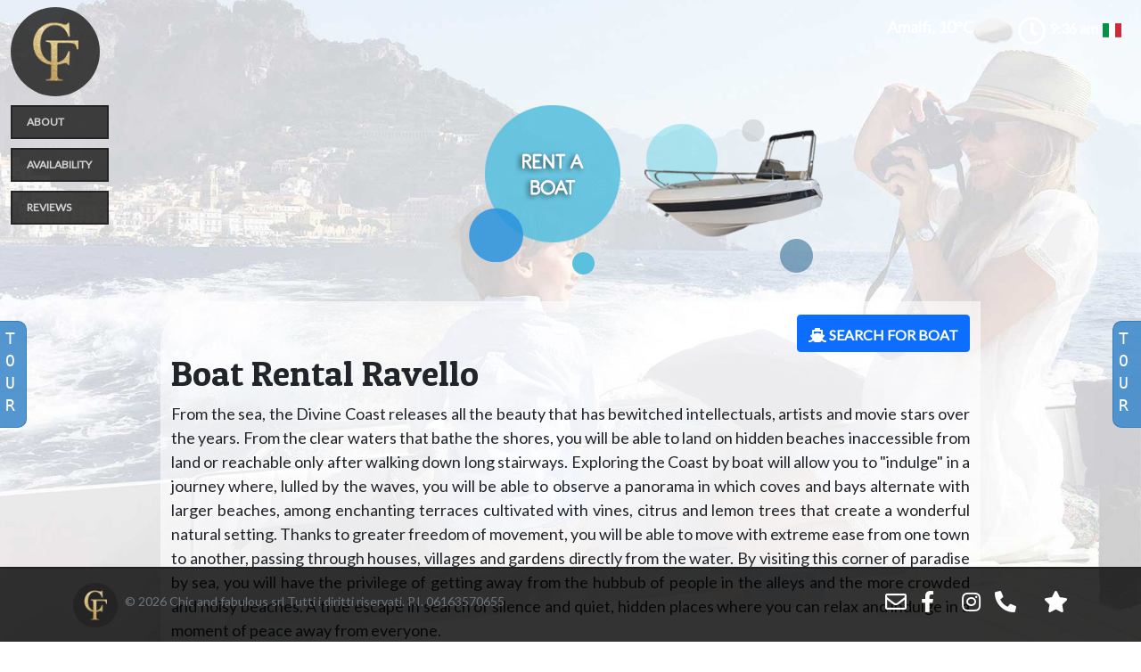

--- FILE ---
content_type: text/html; charset=utf-8
request_url: https://amalficoastrentalcf.com/en/BoatRental/Ravello
body_size: 41521
content:
<!DOCTYPE html>
<html lang="en">
<head>
    <!-- Google tag (gtag.js) -->
    <script async src="https://www.googletagmanager.com/gtag/js?id=G-Z4SNKF69MT"></script>
    <script>
        window.dataLayer = window.dataLayer || [];
        function gtag() { dataLayer.push(arguments); }
        gtag('js', new Date());

        gtag('config', 'G-Z4SNKF69MT');
    </script>
    <meta charset="utf-8" />
    <meta name="viewport" content="width=device-width, initial-scale=1.0" />
    <title>Chic & Fabulous - CF Boat Rental Ravello</title>
    
<link rel="stylesheet" href="/plugins/fontawesome-free/css/all.min.css">
<!-- Bootstrap CSS -->
<link href="https://cdn.jsdelivr.net/npm/bootstrap@5.0.2/dist/css/bootstrap.min.css" rel="stylesheet">
<link href="/css/site-barca.css" rel="stylesheet" type="text/css" />
<link href="https://fonts.googleapis.com/css?family=Lato" rel="stylesheet">
<link href="https://fonts.googleapis.com/css?family=Patua+One" rel="stylesheet">
<link href="/css/digital.css" rel="stylesheet" type="text/css" />
<link href="/css/animate.css" rel="stylesheet" type="text/css" />
<link href="/css/swipebox.min.css" rel="stylesheet" type="text/css" />
<link href="/css/datepicker.css" rel="stylesheet" type="text/css" />

    <!-- Smartsupp Live Chat script -->
    <script type="text/javascript">
        var _smartsupp = _smartsupp || {};
        _smartsupp.key = '8eccbcb775233f3104a92faf685e9cda9f5a522c';
        _smartsupp.offsetY = 100;
        window.smartsupp || (function (d) {
            var s, c, o = smartsupp = function () { o._.push(arguments) }; o._ = [];
            s = d.getElementsByTagName('script')[0]; c = d.createElement('script');
            c.type = 'text/javascript'; c.charset = 'utf-8'; c.async = true;
            c.src = 'https://www.smartsuppchat.com/loader.js?'; s.parentNode.insertBefore(c, s);
        })(document);
    </script>
    <!-- Meta Pixel Code -->
    <script>
        !function (f, b, e, v, n, t, s) {
            if (f.fbq) return; n = f.fbq = function () {
                n.callMethod ?
                    n.callMethod.apply(n, arguments) : n.queue.push(arguments)
            };
            if (!f._fbq) f._fbq = n; n.push = n; n.loaded = !0; n.version = '2.0';
            n.queue = []; t = b.createElement(e); t.async = !0;
            t.src = v; s = b.getElementsByTagName(e)[0];
            s.parentNode.insertBefore(t, s)
        }(window, document, 'script',
            'https://connect.facebook.net/en_US/fbevents.js');
        fbq('init', '374450073522843');
        fbq('track', 'PageView');
    </script>
    <noscript>
        <img height="1" width="1" style="display:none"
             src="https://www.facebook.com/tr?id=374450073522843&ev=PageView&noscript=1" />
    </noscript>
    <!-- End Meta Pixel Code -->

</head>
<body class="d-flex flex-column min-vh-100 mx-0 px-0" style="overflow-x: hidden;">


    <div class="row mt-2 mx-0 px-0">
        <div class="col-md-1 text-uppercase">
                <a id="lnkLogo" class="navbar-brand" href="/en/Home/index"><img src="/img/logoCF90.png" class="img-brand rounded-circle" alt="Chic & Fabulous" title="Chic & Fabulous" height="100" width="100" /></a>
            <nav class="nav flex-column">
                <a class="nav-link nav-cf" href="/en/CF/About" id="lnkAbout">About</a>
                <a class="nav-link nav-cf" href="/en/CF/ServicesAvailability" id="lnkAvailability">Availability</a>
                <a class="nav-link nav-cf" href="/en/CF/Reviews" id="lnkReviews">Reviews</a>
            </nav>
        </div>
        <div class="col-md-8">

            <div id="boxbannertop" class="row">
                <div class="col-md-12 sfondobanner">
                    <div id="myCarousel" class="carousel slide" data-bs-ride="carousel">
                        <!-- Indicators -->
                        <ol class="carousel-indicators d-none" style="height: 2px;">
                            <li data-bs-target="#myCarousel" data-bs-slide-to="0" class="active"></li>
                            <li data-bs-target="#myCarousel" data-bs-slide-to="1"></li>
                            <li data-bs-target="#myCarousel" data-bs-slide-to="2"></li>
                            <li data-bs-target="#myCarousel" data-bs-slide-to="3"></li>
                            <li data-bs-target="#myCarousel" data-bs-slide-to="4"></li>
                        </ol>

                        <!-- Wrapper for slides -->
                        <div id="banner" class="carousel-inner" style="overflow:hidden;">
                            <div class="carousel-item">
                                <a id="scooter" style="display: none;" href="../../en/RentAScooter/Ravello">

                                    <img id="banner-scooter" class="img-responsive img-banner" src="../../img/bannerscooter80.png" alt="rent a scooter Ravello" title="rent a scooter Ravello"
                                         style="margin-right: 180px; margin-top:40px; z-index: 100; opacity: 1;" />
                                        <img id="banner-text-scooter" class="img-responsive" src="../../img/banner/rent-a-scooter-white.png" alt="rent a scooter Ravello" title="rent a scooter Ravello"
                                             style="z-index: 6; position: absolute; top: 40px; overflow: visible; right: 20px; display: inline-block; opacity: 1;" />

                                    <img id="grey-ball" class="img-responsive" src="../../img/banner/grey-ball2.png" alt="Ravello scooter rental" title="Ravello scooter rental"
                                         style="z-index: -5; position: absolute; top: 20px; right: 315px; display: inline-block; opacity: .7;" />
                                    <img id="blue-ball" class="img-responsive" src="../../img/banner/blue-ball.png" alt="Ravello scooter rental" title="Ravello scooter rental"
                                         style="z-index: -4; position: absolute; top: 20px; right: 140px; display: inline-block; opacity: .6;" />
                                    <img id="orange-little-ball" class="img-responsive" src="../../img/banner/orange-little-ball.png" alt="Ravello scooter hire" title="Ravello scooter hire"
                                         style="z-index: -10; position: absolute; top: 130px; right: 330px; display: inline-block; opacity: 8;" />
                                    <img id="grey-little-ball" class="img-responsive" src="../../img/banner/grey-ball.png" alt="Ravello scooter hire" title="Ravello scooter hire"
                                         style="z-index: -5; position: absolute; top: 45px; right: 260px; display: inline-block; opacity: .7;" />
                                </a>
                            </div>

                            <div class="carousel-item active">
                                <a id="boat" style="display: none;" href="../../en/BoatRental/Ravello">

                                    <img id="banner-boat" class="img-responsive img-banner" src="../../img/bannerbarca.png" alt="boat rental Ravello" title="boat rental Ravello"
                                         style="margin-right: 25px; margin-top: 50px; z-index: 100; opacity: 0.9;" />
                                        <img id="banner-text-boat" class="img-responsive" src="../../img/banner/rent-a-boat-white.png" alt="boat rental Ravello" title="boat rental Ravello"
                                             style="z-index: 106; position: absolute; top: 30px; right: 250px; display: inline-block; opacity: 1;" />

                                    <img id="blue-ball-boat" class="img-responsive" src="../../img/banner/blue-ball.png" alt="boat hire Ravello" title="boat hire Ravello"
                                         style="z-index: 110; position: absolute; top: 145px; right: 360px; display: inline-block; opacity: 1;" />
                                    <img id="cyan-ball-boat" class="img-responsive" src="../../img/banner/big-blue-ball.png" alt="rent boat Ravello" title="rent boat Ravello"
                                         style="z-index: -5; position: absolute; top: 50px; right: 140px; display: inline-block; opacity: .6;" />

                                    <img id="grey-little-ball-boat" class="img-responsive" src="../../img/banner/grey-ball.png" alt="boat hire Ravello" title="boat hire Ravello"
                                         style="z-index: -5; position: absolute; top: 45px; right: 90px; display: inline-block; opacity: .7;" />
                                    <img id="grey-ball-boat" class="img-responsive" src="../../img/banner/darkblue-little-ball.png" alt="rent boat Ravello" title="rent boat Ravello"
                                         style="z-index: -5; position: absolute; top: 180px; right: 35px; display: inline-block; opacity: .7;" />

                                    <img id="blu-little-ball-boat" class="img-responsive" src="../../img/banner/blu-little-ball.png" alt="boat hire Ravello" title="boat hire Ravello"
                                         style="z-index: -20; position: absolute; top: 195px; right: 280px; display: inline-block; opacity: 1;" />

                                </a>

                            </div>

                            <div class="carousel-item">
                                <a id="bike" style="display: none;" href="">

                                    <img id="banner-bike" class="img-responsive img-banner" src="../../img/bannercar.png" alt="bike rental Ravello" title="bike rental Ravello"
                                         style="margin-right: 190px; margin-top:45px; z-index: 100; opacity: 1;" />
                                        <img id="banner-text-bike" class="img-responsive" src="../../img/banner/car-rental.png" alt="bike rental Ravello" title="bike rental Ravello"
                                             style="z-index: 6; position: absolute; top: 40px; overflow: visible; right: 20px; display: inline-block; opacity: 1;" />

                                    <img id="grey-ball" class="img-responsive" src="../../img/banner/grey-ball2.png" alt="rent a bike Ravello" title="rent a bike Ravello"
                                         style="z-index: -5; position: absolute; top: 20px; right: 315px; display: inline-block; opacity: .7;" />
                                    <img id="blue-ball" class="img-responsive" src="../../img/banner/blue-ball.png" alt="rent a bike Ravello" title="rent a bike Ravello"
                                         style="z-index: -4; position: absolute; top: 20px; right: 140px; display: inline-block; opacity: .6;" />
                                    <img id="orange-little-ball" class="img-responsive" src="../../img/banner/green-little-ball.png" alt="e-bike rental Ravello" title="e-bike rental Ravello"
                                         style="z-index: -10; position: absolute; top: 165px; right: 335px; display: inline-block; opacity: 8;" />
                                    <img id="grey-little-ball" class="img-responsive" src="../../img/banner/grey-ball.png" alt="bycicle rental Ravello" title="bycicle rental Ravello"
                                         style="z-index: -5; position: absolute; top: 45px; right: 260px; display: inline-block; opacity: .7;" />

                                </a>
                            </div>

                            <div class="carousel-item">
                                <a id="ape" style="display: none;" href="../../en/TukTukRental/AmalfiCoast">

                                    <img id="banner-ape" class="img-responsive img-banner" src="../../img/bannerape.png" alt="amalfi coast tour" title="amalfi coast tour"
                                         style="margin-right: 180px; margin-top:40px; z-index: 100; opacity: 1;" />
                                    <img id="banner-text-ape" class="img-responsive" src="../../img/banner/dolce-vita-tour.png" alt="amalfi coast tour" title="amalfi coast tour"
                                         style="z-index: 6; position: absolute; top: 40px; overflow: visible; right: 20px; display: inline-block; opacity: 1;" />
                                    <img id="orange-ball" class="img-responsive" src="../../img/banner/orange-ball2.png" alt="visiting amalfi coast" title="visiting amalfi coast"
                                         style="z-index: -5; position: absolute; top: 30px; right: 410px; display: inline-block; opacity: .7;" />
                                    <img id="blue-ball" class="img-responsive" src="../../img/banner/blue-ball.png" alt="visiting amalfi coast" title="visiting amalfi coast"
                                         style="z-index: -4; position: absolute; top: 20px; right: 140px; display: inline-block; opacity: .6;" />
                                    <img id="red-little-ball" class="img-responsive" src="../../img/banner/red-little-ball.png" alt="visit amalfi coast" title="visit amalfi coast"
                                         style="z-index: -10; position: absolute; top: 210px; right: 345px; display: inline-block; opacity: 8;" />
                                    <img id="grey-little-ball" class="img-responsive" src="../../img/banner/grey-ball.png" alt="amalfi coast visit" title="amalfi coast visit"
                                         style="z-index: -5; position: absolute; top: 45px; right: 260px; display: inline-block; opacity: .7;" />

                                </a>
                            </div>

                        </div>

                    </div>
                </div>
            </div>


        </div>
        <div id="box" class="col-md-3 text-right hidden">
            <div class="weather-wrapper">Amalfi, <span class="weather-temperature"></span><img src="" class="weather-icon" alt="Weather Icon" title="weather" width="45" height="45" /><span id="wheather" class='weather-description d-none'></span></div>
            <div id="analog-clock" class="digital clock text-center">
                <span id="clockicon" class="far fa-clock fa-2x "></span>
                <span class="hour"></span>:<span class="min"></span>
<span class="meridiem"></span>
<a href="/it/BoatRental/Ravello"><span class="flag-icon flag-icon-it" title="Italian language"></span></a>            </div>
        </div>
    </div>




    <!-- Modal -->
    <div class="modal fade" id="myModal" data-bs-backdrop="static" data-bs-keyboard="false" tabindex="-1" aria-labelledby="staticBackdropLabel" aria-hidden="true">
        <div class="modal-dialog">
            <div class="modal-content">
                <div class="modal-header">
                    <h5 class="modal-title" id="staticBackdropLabel">CF Prenotazione Barca</h5>
                    <button type="button" class="btn-close" data-bs-dismiss="modal" aria-label="Close"></button>
                </div>
                <div class="modal-body">
                    <div id="divBB" class="d-none">
                        The reservation has been inserted correctly, <br/>Thank you for booking the boat with Chic &amp; Fabulous.
                    </div>
                    <div id="divCC" class="d-none">
                        The reservation has been inserted correctly, to complete it's necessary to make the payment by clicking on the button '<b>Pay with Credit Card</b>'. <br/> Thank you for your boat reservation with Chic &amp; Fabulous.
                    </div>
                    <div id="divPP" class="d-none">
                        The reservation request has been inserted correctly, to complete it you need to make payment by clicking on the button '<b>Pay Now</b>' PayPal. <br/> Thank you for booking the boat with Chic &amp; Fabulous.
                    </div>
                    <div id="divRF" class="d-none">
                        The reservation request has been inserted correctly, we will contact you as soon as possible to confirm your reservation request. <br/>Thank you for booking the boat with Chic &amp; Fabulous.
                    </div>
                    <div id="divKO" class="d-none">
                        Our systems are currently unavailable, we apologize for the inconvenience and please try again later. <br/><div class='text-center'>Chic &amp; Fabulous</div>
                    </div>
                    <div id="divPayPal" class="text-center my-3 d-none"></div>
                    <div id="divPayCreditCard" class="text-center my-3 d-none"></div>
                </div>
                <div class="modal-footer">
                    <button type="button" class="btn btn-secondary mx-auto" data-bs-dismiss="modal">Close</button>
                </div>
            </div>
        </div>
    </div>

    <div id="myModalKit" class="modal fade" data-bs-backdrop="static" data-bs-keyboard="false" tabindex="-1" aria-labelledby="staticBackdropLabel" aria-hidden="true">
        <div class="modal-dialog">
            <!-- Modal content-->
            <div class="modal-content">
                <div class="modal-header">
                    <h5 id="staticBackdropLabel" class="modal-title"><b>CF KIT included in the price</b></h5>
                    <button type="button" class="btn-close" data-bs-dismiss="modal" aria-label="Close"></button>
                </div>
                <div class="modal-body">
                    <div id="servizi-inclusi2" class="row">
                        <div class="col-sm-4 text-center"><img src="../../img/tour/micro-sd1.png" alt="micro sd" title="micro sd" width="50" height="50" /> &nbsp;<br /> Micro SD</div>
                        <div class="col-sm-4 text-center"><img src="../../img/tour/motion-camera1.png" alt="motion camera" title="motion camera" width="50" height="50" /> &nbsp;<br /> Motion Camera</div>
                        <div class="col-sm-4 text-center"><img src="../../img/tour/porta-usb1.png" alt="porta usb" title="porta usb" width="50" height="50" /> &nbsp;<br /> USB Port</div>
                        <div class="col-sm-2"></div>
                        <div class="col-sm-4 text-center"><img src="../../img/tour/stereo-bluetooth1.png" alt="stereo bluetooth" title="stereo bluetooth" width="50" height="50" /> &nbsp;<br /> Stereo Bluetooth</div>
                        <div class="col-sm-4 text-center"><img src="../../img/tour/selfie-stick1.png" alt="selfie stick" title="selfie stick" width="50" height="50" /> &nbsp;<br /> Selfie Stick</div>
                        <div class="col-sm-2"></div>
                    </div>
                </div>
                <div class="modal-footer">
                    <button type="button" class="btn btn-secondary mx-auto" data-bs-dismiss="modal">Close</button>
                </div>
            </div>
        </div>
    </div>

    <div id="myModalKitNotIncluded" class="modal fade" data-bs-backdrop="static" data-bs-keyboard="false" tabindex="-1" aria-labelledby="staticBackdropLabel" aria-hidden="true">
        <div class="modal-dialog">
            <!-- Modal content-->
            <div class="modal-content">
                <div class="modal-header">
                    <h5 id="staticBackdropLabel" class="modal-title"><b>Not included in the price</b></h5>
                    <button type="button" class="btn-close" data-bs-dismiss="modal" aria-label="Close"></button>
                </div>
                <div class="modal-body">
                    <ul class="list-group list-group-flush">
                        <li class="list-group-item">Fuel</li>
                        <li class="list-group-item">Private Mooring</li>
                        <li class="list-group-item">Security Deposit</li>
                        <li class="list-group-item"> &nbsp;</li>
                        <li class="list-group-item"> &nbsp; </li>
                    </ul>
                </div>
                <div class="modal-footer">
                    <button type="button" class="btn btn-secondary mx-auto" data-bs-dismiss="modal">Close</button>
                </div>
            </div>
        </div>
    </div>

    <div id="myModalTourKit" class="modal fade" data-bs-backdrop="static" data-bs-keyboard="false" tabindex="-1" aria-labelledby="staticBackdropLabel" aria-hidden="true">
        <div class="modal-dialog">
            <!-- Modal content-->
            <div class="modal-content">
                <div class="modal-header">
                    <h5 id="staticBackdropLabel" class="modal-title"><b>CF KIT included in the price</b></h5>
                    <button type="button" class="btn-close" data-bs-dismiss="modal" aria-label="Close"></button>
                </div>
                <div class="modal-body">
                    <div id="servizi-inclusi" class="row">
                        <div class="col-sm-3 text-center"><span class="fas fa-user-circle"></span> &nbsp;<br /> Skipper</div>
                        <div class="col-sm-3 text-center"><span class="fas fa-battery-full"></span> &nbsp;<br /> Gasoline</div>
                        <div class="col-sm-3 text-center"><span class="fas fa-glass-martini-alt"></span> &nbsp;<br /> Soft Drink</div>
                        <div class="col-sm-3 text-center"><span class="fas fa-check-square"></span> &nbsp;<br /> Towels</div>
                    </div>
                    <br />
                    <div id="servizi-inclusi2" class="row">
                        <div class="col-sm-3 text-center"><img src="../../img/tour/micro-sd1.png" alt="micro sd" title="micro sd" width="50" height="50" /> &nbsp;<br /> Micro SD</div>
                        <div class="col-sm-2 text-center"><img src="../../img/tour/motion-camera1.png" alt="motion camera" title="motion camera" width="50" height="50" /> &nbsp;<br /> Motion Camera</div>
                        <div class="col-sm-2 text-center"><img src="../../img/tour/porta-usb1.png" alt="porta usb" title="porta usb" width="50" height="50" /> &nbsp;<br /> USB Port</div>
                        <div class="col-sm-2 text-center"><img src="../../img/tour/stereo-bluetooth1.png" alt="stereo bluetooth" title="stereo bluetooth" width="50" height="50" /> &nbsp;<br /> Stereo Bluetooth</div>
                        <div class="col-sm-3 text-center"><img src="../../img/tour/selfie-stick1.png" alt="selfie stick" title="selfie stick" width="50" height="50" /> &nbsp;<br /> Selfie Stick</div>
                    </div>
                </div>
                <div class="modal-footer">
                    <button type="button" class="btn btn-secondary mx-auto" data-bs-dismiss="modal">Close</button>
                </div>
            </div>
        </div>
    </div>

    <div class="container body-content pb-5">
        



<div class="body-content">

    <div class="row">
        <div class="col-md-1"></div>
        <div class="col-md-10 sfondopagina">
            <div class="row">
                <div class="col-md-12">
                    <div class="float-end">
                        <div class="input-group">
                            <a data-ajax="true"
                               data-ajax-complete="afterLoadNuovaPrenotazioneBarca()"
                               data-ajax-method="post"
                               data-ajax-mode="replace"
                               data-ajax-update="#divNuovaPrenotazioneBarca"
                               href="/en/Barca/LoadNuovaPrenotazione"
                               id="btnNuovaPrenotazioneBarca" name="btnNuovaPrenotazioneBarca" class="btn btn-primary pull-right">
                                <i class="fas fa-ship"></i>&nbsp;<b>SEARCH FOR BOAT</b>
                            </a>
                        </div>
                    </div>
                    <br />
                    <h1>Boat Rental Ravello</h1>
                </div>
            </div>

            <div class="row">
                <div class="col-md-12">
                    <p>
                        From the sea, the Divine Coast releases all the beauty that has bewitched intellectuals, artists and movie stars over the years.
                        From the clear waters that bathe the shores, you will be able to land on hidden beaches inaccessible from land or reachable only after walking down long stairways. Exploring the Coast by boat will allow you to "indulge" in a journey where, lulled by the waves, you will be able to observe a panorama in which coves and bays alternate with larger beaches, among enchanting terraces cultivated with vines, citrus and lemon trees that create a wonderful natural setting.
                        Thanks to greater freedom of movement, you will be able to move with extreme ease from one town to another, passing through houses, villages and gardens directly from the water. By visiting this corner of paradise by sea, you will have the privilege of getting away from the hubbub of people in the alleys and the more crowded and noisy beaches. A true escape in search of silence and quiet, hidden places where you can relax and indulge in a moment of peace away from everyone.
                    </p>
                    <p>
                        With Chic & Fabulous' <b>Ravello Boat Charter</b> you can choose to have one of the following boats at your total disposal:
                        <div class="row px-3 small">
                            <div class="col-md-2 list-group-item"><i class="far fa-star"></i> CF LILAN</div>
                            <div class="col-md-2 list-group-item"><i class="far fa-star"></i> CF HOPE</div>
                            <div class="col-md-2 list-group-item"><i class="far fa-star"></i> CF GRACE</div>
                            <div class="col-md-2 list-group-item"><i class="far fa-star"></i> CF JOY</div>
                            <div class="col-md-2 list-group-item"><i class="far fa-star"></i> CF BLUE</div>
                            <div class="col-md-2 list-group-item px-1"><i class="far fa-star"></i> CF POSITANO</div>
                        </div>
                    </p>
                    <p>
                        Our new and luxurious boats are equipped with every comfort and well-being, such as Bluetooth stereo, thanks to which you can choose the songs that will accompany your trip in the background, wifi, which will allow you to connect to the Internet even far from the mainland, masks and goggles, so you can discover the wonderful seabed, and the motion camera, with which you can film and photograph the breath-taking views and the most beautiful moments on board.
                        At the end of the trip you will receive the micro SD as a gift to review, whenever you wish, the photos taken and videos taken on the clear waters of the Coast.
                    </p>
                    <p>
                        In addition, you will have the opportunity to take tours with a professional skipper who will accompany you to discover enchanting places, where the waters
                        are transparent and crystal clear and you can see the seabed from the boat. But that's not all. The skipper will take you to discover hidden caves and coves where you can take breathtaking panoramic photos and stop for a dip. And more...Along the way, he will tell you anecdotes and stories that characterize the different villages you will pass through.
                    </p>

                </div>
            </div>

            <div class="row">
                <div class="col-md-12">
                    <a class="btn btn-primary" href="/en/BoatRental/AmalfiCoast">AMALFI COAST</a>
                    <a class="btn btn-primary" href="/en/BoatRental/Amalfi">AMALFI</a>
                    <a class="btn btn-info" href="/en/BoatRental/Ravello">RAVELLO</a>
                    <a class="btn btn-primary" href="/en/BoatRental/Positano">POSITANO</a>
                    <a class="btn btn-primary" href="/en/BoatRental/Minori">MINORI</a>
                </div>
            </div>

        </div>
        <div class="col-md-1"></div>
    </div>

    <div id="section-barche" class="row">
        <div class="col-md-1"></div>
        <div class="col-md-10">
            <h1 class="text-center">
                OUR BOATS
                <span>WITHOUT SKIPPER</span>
            </h1>
        </div>
        <div class="col-md-1"></div>
    </div>

            <div class="row">
                <div class="col-md-1"></div>
                <div class="col-md-10 sfondomodellibarche2">
                    <div class="row">

                        <div class="col-md-4">
                            <div id="boat-caratteristiche-header">
                                <div id="boat-caratteristiche-header-title">
                                    <h3 class="text-center">Features</h3>
                                </div>
                            </div>
                            <div id="boat-caratteristiche-box">
                                <div id="carettiristiche-barche" class="carousel slide carousel-fade" data-bs-interval="5000" data-bs-ride="carousel" data-bs-pause="false">
                                    <div class="carousel-inner">
                                                <div class="carousel-item active">
                                                    <table class="table-responsive">
                                                        <tr><td class="text-left left-15 boat-first-row">Model:</td><td class="boat-first-row"><b>Hope</b></td></tr>
                                                        <tr><td class="text-left left-15">Brand:</td><td><b>Chic &amp; Fabulous</b></td></tr>
                                                        <tr><td class="text-left left-15">Year:</td><td><b>2023</b></td></tr>
                                                        <tr><td class="text-left left-15">Width:</td><td><b>2,24</b></td></tr>
                                                        <tr><td class="text-left left-15">Length:</td><td><b>5,50</b></td></tr>
                                                        <tr><td class="text-left left-15">Engine:</td><td><b>40</b>&nbsp;HP</td></tr>
                                                        <tr><td class="text-left left-15">Skipper:</td><td><b>Without Skipper</b></td></tr>
                                                        <tr><td class="text-left left-15">Seats:</td><td><b>5</b></td></tr>
                                                    </table>
                                                </div>
                                                <div class="carousel-item">
                                                    <table class="table-responsive">
                                                        <tr><td class="text-left left-15 boat-first-row">Model:</td><td class="boat-first-row"><b>Hope</b></td></tr>
                                                        <tr><td class="text-left left-15">Brand:</td><td><b>Chic &amp; Fabulous</b></td></tr>
                                                        <tr><td class="text-left left-15">Year:</td><td><b>2023</b></td></tr>
                                                        <tr><td class="text-left left-15">Width:</td><td><b>2,24</b></td></tr>
                                                        <tr><td class="text-left left-15">Length:</td><td><b>5,50</b></td></tr>
                                                        <tr><td class="text-left left-15">Engine:</td><td><b>40</b>&nbsp;HP</td></tr>
                                                        <tr><td class="text-left left-15">Skipper:</td><td><b>Without Skipper</b></td></tr>
                                                        <tr><td class="text-left left-15">Seats:</td><td><b>5</b></td></tr>
                                                    </table>
                                                </div>
                                                <div class="carousel-item">
                                                    <table class="table-responsive">
                                                        <tr><td class="text-left left-15 boat-first-row">Model:</td><td class="boat-first-row"><b>Hope</b></td></tr>
                                                        <tr><td class="text-left left-15">Brand:</td><td><b>Chic &amp; Fabulous</b></td></tr>
                                                        <tr><td class="text-left left-15">Year:</td><td><b>2023</b></td></tr>
                                                        <tr><td class="text-left left-15">Width:</td><td><b>2,24</b></td></tr>
                                                        <tr><td class="text-left left-15">Length:</td><td><b>5,50</b></td></tr>
                                                        <tr><td class="text-left left-15">Engine:</td><td><b>40</b>&nbsp;HP</td></tr>
                                                        <tr><td class="text-left left-15">Skipper:</td><td><b>Without Skipper</b></td></tr>
                                                        <tr><td class="text-left left-15">Seats:</td><td><b>5</b></td></tr>
                                                    </table>
                                                </div>
                                                <div class="carousel-item">
                                                    <table class="table-responsive">
                                                        <tr><td class="text-left left-15 boat-first-row">Model:</td><td class="boat-first-row"><b>Hope</b></td></tr>
                                                        <tr><td class="text-left left-15">Brand:</td><td><b>Chic &amp; Fabulous</b></td></tr>
                                                        <tr><td class="text-left left-15">Year:</td><td><b>2023</b></td></tr>
                                                        <tr><td class="text-left left-15">Width:</td><td><b>2,24</b></td></tr>
                                                        <tr><td class="text-left left-15">Length:</td><td><b>5,50</b></td></tr>
                                                        <tr><td class="text-left left-15">Engine:</td><td><b>40</b>&nbsp;HP</td></tr>
                                                        <tr><td class="text-left left-15">Skipper:</td><td><b>Without Skipper</b></td></tr>
                                                        <tr><td class="text-left left-15">Seats:</td><td><b>5</b></td></tr>
                                                    </table>
                                                </div>
                                                <div class="carousel-item">
                                                    <table class="table-responsive">
                                                        <tr><td class="text-left left-15 boat-first-row">Model:</td><td class="boat-first-row"><b>Hope</b></td></tr>
                                                        <tr><td class="text-left left-15">Brand:</td><td><b>Chic &amp; Fabulous</b></td></tr>
                                                        <tr><td class="text-left left-15">Year:</td><td><b>2023</b></td></tr>
                                                        <tr><td class="text-left left-15">Width:</td><td><b>2,24</b></td></tr>
                                                        <tr><td class="text-left left-15">Length:</td><td><b>5,50</b></td></tr>
                                                        <tr><td class="text-left left-15">Engine:</td><td><b>40</b>&nbsp;HP</td></tr>
                                                        <tr><td class="text-left left-15">Skipper:</td><td><b>Without Skipper</b></td></tr>
                                                        <tr><td class="text-left left-15">Seats:</td><td><b>5</b></td></tr>
                                                    </table>
                                                </div>
                                                <div class="carousel-item">
                                                    <table class="table-responsive">
                                                        <tr><td class="text-left left-15 boat-first-row">Model:</td><td class="boat-first-row"><b>Hope</b></td></tr>
                                                        <tr><td class="text-left left-15">Brand:</td><td><b>Chic &amp; Fabulous</b></td></tr>
                                                        <tr><td class="text-left left-15">Year:</td><td><b>2023</b></td></tr>
                                                        <tr><td class="text-left left-15">Width:</td><td><b>2,24</b></td></tr>
                                                        <tr><td class="text-left left-15">Length:</td><td><b>5,50</b></td></tr>
                                                        <tr><td class="text-left left-15">Engine:</td><td><b>40</b>&nbsp;HP</td></tr>
                                                        <tr><td class="text-left left-15">Skipper:</td><td><b>Without Skipper</b></td></tr>
                                                        <tr><td class="text-left left-15">Seats:</td><td><b>5</b></td></tr>
                                                    </table>
                                                </div>
                                                <div class="carousel-item">
                                                    <table class="table-responsive">
                                                        <tr><td class="text-left left-15 boat-first-row">Model:</td><td class="boat-first-row"><b>Hope</b></td></tr>
                                                        <tr><td class="text-left left-15">Brand:</td><td><b>Chic &amp; Fabulous</b></td></tr>
                                                        <tr><td class="text-left left-15">Year:</td><td><b>2023</b></td></tr>
                                                        <tr><td class="text-left left-15">Width:</td><td><b>2,24</b></td></tr>
                                                        <tr><td class="text-left left-15">Length:</td><td><b>5,50</b></td></tr>
                                                        <tr><td class="text-left left-15">Engine:</td><td><b>40</b>&nbsp;HP</td></tr>
                                                        <tr><td class="text-left left-15">Skipper:</td><td><b>Without Skipper</b></td></tr>
                                                        <tr><td class="text-left left-15">Seats:</td><td><b>5</b></td></tr>
                                                    </table>
                                                </div>
                                                <div class="carousel-item">
                                                    <table class="table-responsive">
                                                        <tr><td class="text-left left-15 boat-first-row">Model:</td><td class="boat-first-row"><b>Hope</b></td></tr>
                                                        <tr><td class="text-left left-15">Brand:</td><td><b>Chic &amp; Fabulous</b></td></tr>
                                                        <tr><td class="text-left left-15">Year:</td><td><b>2023</b></td></tr>
                                                        <tr><td class="text-left left-15">Width:</td><td><b>2,24</b></td></tr>
                                                        <tr><td class="text-left left-15">Length:</td><td><b>5,50</b></td></tr>
                                                        <tr><td class="text-left left-15">Engine:</td><td><b>40</b>&nbsp;HP</td></tr>
                                                        <tr><td class="text-left left-15">Skipper:</td><td><b>Without Skipper</b></td></tr>
                                                        <tr><td class="text-left left-15">Seats:</td><td><b>5</b></td></tr>
                                                    </table>
                                                </div>
                                                <div class="carousel-item">
                                                    <table class="table-responsive">
                                                        <tr><td class="text-left left-15 boat-first-row">Model:</td><td class="boat-first-row"><b>Hope</b></td></tr>
                                                        <tr><td class="text-left left-15">Brand:</td><td><b>Chic &amp; Fabulous</b></td></tr>
                                                        <tr><td class="text-left left-15">Year:</td><td><b>2023</b></td></tr>
                                                        <tr><td class="text-left left-15">Width:</td><td><b>2,24</b></td></tr>
                                                        <tr><td class="text-left left-15">Length:</td><td><b>5,50</b></td></tr>
                                                        <tr><td class="text-left left-15">Engine:</td><td><b>40</b>&nbsp;HP</td></tr>
                                                        <tr><td class="text-left left-15">Skipper:</td><td><b>Without Skipper</b></td></tr>
                                                        <tr><td class="text-left left-15">Seats:</td><td><b>5</b></td></tr>
                                                    </table>
                                                </div>
                                                <div class="carousel-item">
                                                    <table class="table-responsive">
                                                        <tr><td class="text-left left-15 boat-first-row">Model:</td><td class="boat-first-row"><b>Hope</b></td></tr>
                                                        <tr><td class="text-left left-15">Brand:</td><td><b>Chic &amp; Fabulous</b></td></tr>
                                                        <tr><td class="text-left left-15">Year:</td><td><b>2023</b></td></tr>
                                                        <tr><td class="text-left left-15">Width:</td><td><b>2,24</b></td></tr>
                                                        <tr><td class="text-left left-15">Length:</td><td><b>5,50</b></td></tr>
                                                        <tr><td class="text-left left-15">Engine:</td><td><b>40</b>&nbsp;HP</td></tr>
                                                        <tr><td class="text-left left-15">Skipper:</td><td><b>Without Skipper</b></td></tr>
                                                        <tr><td class="text-left left-15">Seats:</td><td><b>5</b></td></tr>
                                                    </table>
                                                </div>
                                                <div class="carousel-item">
                                                    <table class="table-responsive">
                                                        <tr><td class="text-left left-15 boat-first-row">Model:</td><td class="boat-first-row"><b>Hope</b></td></tr>
                                                        <tr><td class="text-left left-15">Brand:</td><td><b>Chic &amp; Fabulous</b></td></tr>
                                                        <tr><td class="text-left left-15">Year:</td><td><b>2023</b></td></tr>
                                                        <tr><td class="text-left left-15">Width:</td><td><b>2,24</b></td></tr>
                                                        <tr><td class="text-left left-15">Length:</td><td><b>5,50</b></td></tr>
                                                        <tr><td class="text-left left-15">Engine:</td><td><b>40</b>&nbsp;HP</td></tr>
                                                        <tr><td class="text-left left-15">Skipper:</td><td><b>Without Skipper</b></td></tr>
                                                        <tr><td class="text-left left-15">Seats:</td><td><b>5</b></td></tr>
                                                    </table>
                                                </div>
                                                <div class="carousel-item">
                                                    <table class="table-responsive">
                                                        <tr><td class="text-left left-15 boat-first-row">Model:</td><td class="boat-first-row"><b>Hope</b></td></tr>
                                                        <tr><td class="text-left left-15">Brand:</td><td><b>Chic &amp; Fabulous</b></td></tr>
                                                        <tr><td class="text-left left-15">Year:</td><td><b>2023</b></td></tr>
                                                        <tr><td class="text-left left-15">Width:</td><td><b>2,24</b></td></tr>
                                                        <tr><td class="text-left left-15">Length:</td><td><b>5,50</b></td></tr>
                                                        <tr><td class="text-left left-15">Engine:</td><td><b>40</b>&nbsp;HP</td></tr>
                                                        <tr><td class="text-left left-15">Skipper:</td><td><b>Without Skipper</b></td></tr>
                                                        <tr><td class="text-left left-15">Seats:</td><td><b>5</b></td></tr>
                                                    </table>
                                                </div>
                                    </div>
                                </div>
                            </div>

                            <div id="boat-caratteristiche-footer">
                                <div id="boat-caratteristiche-footer-div">
                                    <div class="text-center">
                                        <a data-ajax="true"
                                           data-ajax-complete="afterLoadNuovaPrenotazioneBarca()"
                                           data-ajax-method="post"
                                           data-ajax-mode="replace"
                                           data-ajax-update="#divNuovaPrenotazioneBarca"
                                           href="/en/Barca/LoadNuovaPrenotazione?idTour=13&amp;idModello=2"
                                           id="btnNuovaPrenotazioneBarca2" class="btn btn-primary">
                                            <span class="fas fa-ship"></span> <b>RENT NOW</b>
                                        </a>
                                    </div>
                                </div>
                            </div>
                        </div>

                        <div class="col-md-4" id="boat-models-section">
                            <div id="boat-models-header">
                                <div id="boat-models-header-title">
                                    <h2 class="text-center">Boat</h2>
                                </div>
                            </div>
                            <div id="boat-models-box">
                                <div id="barche" class="carousel slide carousel-fade" data-bs-interval="5000" data-bs-ride="carousel" data-bs-pause="false">
                                    <div class="carousel-inner">
                                                <div class="carousel-item active">
                                                    <a href="/Modelli/Barca/Modello_2/amalfi-boat-rental.jpg" class="swipebox" rel="gallery-2">
                                                        <img src="/Modelli/Barca/Modello_2/amalfi-boat-rental.jpg"
                                                             class="img-center img-fluid" alt="boat rental ravello" title="boat rental ravello" />
                                                    </a>
                                                </div>
                                                <div class="carousel-item">
                                                    <a href="/Modelli/Barca/Modello_2/AmalfiCoastBoatTour.jpeg" class="swipebox" rel="gallery-2">
                                                        <img src="/Modelli/Barca/Modello_2/AmalfiCoastBoatTour.jpeg"
                                                             class="img-center img-fluid" alt="amalfi coast boat tour" title="amalfi coast boat tour" />
                                                    </a>
                                                </div>
                                                <div class="carousel-item">
                                                    <a href="/Modelli/Barca/Modello_2/bannerbarca.png" class="swipebox" rel="gallery-2">
                                                        <img src="/Modelli/Barca/Modello_2/bannerbarca.png"
                                                             class="img-center img-fluid" alt="boat rental ravello" title="boat rental ravello" />
                                                    </a>
                                                </div>
                                                <div class="carousel-item">
                                                    <a href="/Modelli/Barca/Modello_2/barcaCF.png" class="swipebox" rel="gallery-2">
                                                        <img src="/Modelli/Barca/Modello_2/barcaCF.png"
                                                             class="img-center img-fluid" alt="amalfi coast boat tour" title="amalfi coast boat tour" />
                                                    </a>
                                                </div>
                                                <div class="carousel-item">
                                                    <a href="/Modelli/Barca/Modello_2/boat.jpg" class="swipebox" rel="gallery-2">
                                                        <img src="/Modelli/Barca/Modello_2/boat.jpg"
                                                             class="img-center img-fluid" alt="amalfi coast boat tour" title="amalfi coast boat tour" />
                                                    </a>
                                                </div>
                                                <div class="carousel-item">
                                                    <a href="/Modelli/Barca/Modello_2/boatcharter.jpg" class="swipebox" rel="gallery-2">
                                                        <img src="/Modelli/Barca/Modello_2/boatcharter.jpg"
                                                             class="img-center img-fluid" alt="boat rental ravello" title="boat rental ravello" />
                                                    </a>
                                                </div>
                                                <div class="carousel-item">
                                                    <a href="/Modelli/Barca/Modello_2/charter.jpg" class="swipebox" rel="gallery-2">
                                                        <img src="/Modelli/Barca/Modello_2/charter.jpg"
                                                             class="img-center img-fluid" alt="boat rental ravello" title="boat rental ravello" />
                                                    </a>
                                                </div>
                                                <div class="carousel-item">
                                                    <a href="/Modelli/Barca/Modello_2/hope.jpg" class="swipebox" rel="gallery-2">
                                                        <img src="/Modelli/Barca/Modello_2/hope.jpg"
                                                             class="img-center img-fluid" alt="boat rental ravello" title="boat rental ravello" />
                                                    </a>
                                                </div>
                                                <div class="carousel-item">
                                                    <a href="/Modelli/Barca/Modello_2/IMG_1708.JPG" class="swipebox" rel="gallery-2">
                                                        <img src="/Modelli/Barca/Modello_2/IMG_1708.JPG"
                                                             class="img-center img-fluid" alt="boat rental ravello" title="boat rental ravello" />
                                                    </a>
                                                </div>
                                                <div class="carousel-item">
                                                    <a href="/Modelli/Barca/Modello_2/IMG_2244.JPG" class="swipebox" rel="gallery-2">
                                                        <img src="/Modelli/Barca/Modello_2/IMG_2244.JPG"
                                                             class="img-center img-fluid" alt="boat rental ravello" title="boat rental ravello" />
                                                    </a>
                                                </div>
                                                <div class="carousel-item">
                                                    <a href="/Modelli/Barca/Modello_2/noleggio barca amalfi.jpeg" class="swipebox" rel="gallery-2">
                                                        <img src="/Modelli/Barca/Modello_2/noleggio barca amalfi.jpeg"
                                                             class="img-center img-fluid" alt="boat rental ravello" title="boat rental ravello" />
                                                    </a>
                                                </div>
                                                <div class="carousel-item">
                                                    <a href="/Modelli/Barca/Modello_2/noleggio barca costiera amalfitana.jpeg" class="swipebox" rel="gallery-2">
                                                        <img src="/Modelli/Barca/Modello_2/noleggio barca costiera amalfitana.jpeg"
                                                             class="img-center img-fluid" alt="boat rental ravello" title="boat rental ravello" />
                                                    </a>
                                                </div>
                                    </div>
                                </div>
                            </div>
                            <div id="boat-models-footer">
                                <div id="boat-models-footer-div">

                                    <div id="titoloscooters" class="carousel slide carousel-fade" data-bs-interval="5000" data-bs-ride="carousel" data-bs-pause="false">
                                        <div class="carousel-inner">
                                                    <div class="carousel-item active">
                                                        <h3 class="text-center margin-top-5">CF Hope</h3>
                                                    </div>
                                                    <div class="carousel-item">
                                                        <h3 class="text-center margin-top-5">CF Hope</h3>
                                                    </div>
                                                    <div class="carousel-item">
                                                        <h3 class="text-center margin-top-5">CF Hope</h3>
                                                    </div>
                                                    <div class="carousel-item">
                                                        <h3 class="text-center margin-top-5">CF Hope</h3>
                                                    </div>
                                                    <div class="carousel-item">
                                                        <h3 class="text-center margin-top-5">CF Hope</h3>
                                                    </div>
                                                    <div class="carousel-item">
                                                        <h3 class="text-center margin-top-5">CF Hope</h3>
                                                    </div>
                                                    <div class="carousel-item">
                                                        <h3 class="text-center margin-top-5">CF Hope</h3>
                                                    </div>
                                                    <div class="carousel-item">
                                                        <h3 class="text-center margin-top-5">CF Hope</h3>
                                                    </div>
                                                    <div class="carousel-item">
                                                        <h3 class="text-center margin-top-5">CF Hope</h3>
                                                    </div>
                                                    <div class="carousel-item">
                                                        <h3 class="text-center margin-top-5">CF Hope</h3>
                                                    </div>
                                                    <div class="carousel-item">
                                                        <h3 class="text-center margin-top-5">CF Hope</h3>
                                                    </div>
                                                    <div class="carousel-item">
                                                        <h3 class="text-center margin-top-5">CF Hope</h3>
                                                    </div>
                                        </div>
                                    </div>

                                </div>
                            </div>
                        </div>

                        <div class="col-md-4">
                            <div id="boat-prezzi-header">
                                <div id="boat-prezzi-header-title">
                                    <h3 class="text-center">Prices</h3>
                                </div>
                            </div>

                            <div id="boat-prezzi-box">
                                <div id="prezzi-barche" class="carousel slide carousel-fade" data-bs-interval="5000" data-bs-ride="carousel" data-bs-pause="false">
                                    <div class="carousel-inner">
                                                <div id="boat-price" class="carousel-item active">
                                                    <div class="boat-prezzo img-center">€ 270</div>
                                                </div>
                                                <div id="boat-price" class="carousel-item">
                                                    <div class="boat-prezzo img-center">€ 270</div>
                                                </div>
                                                <div id="boat-price" class="carousel-item">
                                                    <div class="boat-prezzo img-center">€ 270</div>
                                                </div>
                                                <div id="boat-price" class="carousel-item">
                                                    <div class="boat-prezzo img-center">€ 270</div>
                                                </div>
                                                <div id="boat-price" class="carousel-item">
                                                    <div class="boat-prezzo img-center">€ 270</div>
                                                </div>
                                                <div id="boat-price" class="carousel-item">
                                                    <div class="boat-prezzo img-center">€ 270</div>
                                                </div>
                                                <div id="boat-price" class="carousel-item">
                                                    <div class="boat-prezzo img-center">€ 270</div>
                                                </div>
                                                <div id="boat-price" class="carousel-item">
                                                    <div class="boat-prezzo img-center">€ 270</div>
                                                </div>
                                                <div id="boat-price" class="carousel-item">
                                                    <div class="boat-prezzo img-center">€ 270</div>
                                                </div>
                                                <div id="boat-price" class="carousel-item">
                                                    <div class="boat-prezzo img-center">€ 270</div>
                                                </div>
                                                <div id="boat-price" class="carousel-item">
                                                    <div class="boat-prezzo img-center">€ 270</div>
                                                </div>
                                                <div id="boat-price" class="carousel-item">
                                                    <div class="boat-prezzo img-center">€ 270</div>
                                                </div>
                                    </div>
                                </div>
                                <br />
                                <div class="text-center">
                                    <h5>Price is for the whole day</h5>
                                    <h6 style="margin-top: -5px; padding-top: 0px;">* regardless of pick up and delivery time</h6>
                                </div>
                            </div>

                            <div id="boat-prezzi-footer">
                                <div id="boat-prezzi-footer-div" class="text-center">
                                    <a href="#myModalKit" data-bs-toggle="modal" data-bs-target="#myModalKit" class="text-sea text-decoration-none">
                                        <i><i class="fas fa-check-square"></i><b style="font-size: 16px; "> CF Kit included</b></i>
                                    </a>
                                    &nbsp; &nbsp; &nbsp;
                                    <a href="#myModalKitNotIncluded" data-bs-toggle="modal" data-bs-target="#myModalKitNotIncluded" class="text-sea text-decoration-none">
                                        <i class="text-danger"><i class="fas fa-times"></i><b style="font-size: 16px; "> Not Included </b></i>
                                    </a>
                                </div>
                            </div>

                        </div>

                    </div>
                </div>
                <div class="col-md-1"></div>
            </div>
            <div class="row">
                <div class="col-md-1"></div>
                <div class="col-md-10 sfondomodellibarche2">
                    <div class="row">

                        <div class="col-md-4">
                            <div id="boat-caratteristiche-header">
                                <div id="boat-caratteristiche-header-title">
                                    <h3 class="text-center">Features</h3>
                                </div>
                            </div>
                            <div id="boat-caratteristiche-box">
                                <div id="carettiristiche-barche" class="carousel slide carousel-fade" data-bs-interval="5000" data-bs-ride="carousel" data-bs-pause="false">
                                    <div class="carousel-inner">
                                                <div class="carousel-item active">
                                                    <table class="table-responsive">
                                                        <tr><td class="text-left left-15 boat-first-row">Model:</td><td class="boat-first-row"><b>Grace</b></td></tr>
                                                        <tr><td class="text-left left-15">Brand:</td><td><b>Chic &amp; Fabulous</b></td></tr>
                                                        <tr><td class="text-left left-15">Year:</td><td><b>2022</b></td></tr>
                                                        <tr><td class="text-left left-15">Width:</td><td><b>2,50</b></td></tr>
                                                        <tr><td class="text-left left-15">Length:</td><td><b>6,50</b></td></tr>
                                                        <tr><td class="text-left left-15">Engine:</td><td><b>40</b>&nbsp;HP</td></tr>
                                                        <tr><td class="text-left left-15">Skipper:</td><td><b>Without Skipper</b></td></tr>
                                                        <tr><td class="text-left left-15">Seats:</td><td><b>6</b></td></tr>
                                                    </table>
                                                </div>
                                                <div class="carousel-item">
                                                    <table class="table-responsive">
                                                        <tr><td class="text-left left-15 boat-first-row">Model:</td><td class="boat-first-row"><b>Grace</b></td></tr>
                                                        <tr><td class="text-left left-15">Brand:</td><td><b>Chic &amp; Fabulous</b></td></tr>
                                                        <tr><td class="text-left left-15">Year:</td><td><b>2022</b></td></tr>
                                                        <tr><td class="text-left left-15">Width:</td><td><b>2,50</b></td></tr>
                                                        <tr><td class="text-left left-15">Length:</td><td><b>6,50</b></td></tr>
                                                        <tr><td class="text-left left-15">Engine:</td><td><b>40</b>&nbsp;HP</td></tr>
                                                        <tr><td class="text-left left-15">Skipper:</td><td><b>Without Skipper</b></td></tr>
                                                        <tr><td class="text-left left-15">Seats:</td><td><b>6</b></td></tr>
                                                    </table>
                                                </div>
                                                <div class="carousel-item">
                                                    <table class="table-responsive">
                                                        <tr><td class="text-left left-15 boat-first-row">Model:</td><td class="boat-first-row"><b>Grace</b></td></tr>
                                                        <tr><td class="text-left left-15">Brand:</td><td><b>Chic &amp; Fabulous</b></td></tr>
                                                        <tr><td class="text-left left-15">Year:</td><td><b>2022</b></td></tr>
                                                        <tr><td class="text-left left-15">Width:</td><td><b>2,50</b></td></tr>
                                                        <tr><td class="text-left left-15">Length:</td><td><b>6,50</b></td></tr>
                                                        <tr><td class="text-left left-15">Engine:</td><td><b>40</b>&nbsp;HP</td></tr>
                                                        <tr><td class="text-left left-15">Skipper:</td><td><b>Without Skipper</b></td></tr>
                                                        <tr><td class="text-left left-15">Seats:</td><td><b>6</b></td></tr>
                                                    </table>
                                                </div>
                                                <div class="carousel-item">
                                                    <table class="table-responsive">
                                                        <tr><td class="text-left left-15 boat-first-row">Model:</td><td class="boat-first-row"><b>Grace</b></td></tr>
                                                        <tr><td class="text-left left-15">Brand:</td><td><b>Chic &amp; Fabulous</b></td></tr>
                                                        <tr><td class="text-left left-15">Year:</td><td><b>2022</b></td></tr>
                                                        <tr><td class="text-left left-15">Width:</td><td><b>2,50</b></td></tr>
                                                        <tr><td class="text-left left-15">Length:</td><td><b>6,50</b></td></tr>
                                                        <tr><td class="text-left left-15">Engine:</td><td><b>40</b>&nbsp;HP</td></tr>
                                                        <tr><td class="text-left left-15">Skipper:</td><td><b>Without Skipper</b></td></tr>
                                                        <tr><td class="text-left left-15">Seats:</td><td><b>6</b></td></tr>
                                                    </table>
                                                </div>
                                                <div class="carousel-item">
                                                    <table class="table-responsive">
                                                        <tr><td class="text-left left-15 boat-first-row">Model:</td><td class="boat-first-row"><b>Grace</b></td></tr>
                                                        <tr><td class="text-left left-15">Brand:</td><td><b>Chic &amp; Fabulous</b></td></tr>
                                                        <tr><td class="text-left left-15">Year:</td><td><b>2022</b></td></tr>
                                                        <tr><td class="text-left left-15">Width:</td><td><b>2,50</b></td></tr>
                                                        <tr><td class="text-left left-15">Length:</td><td><b>6,50</b></td></tr>
                                                        <tr><td class="text-left left-15">Engine:</td><td><b>40</b>&nbsp;HP</td></tr>
                                                        <tr><td class="text-left left-15">Skipper:</td><td><b>Without Skipper</b></td></tr>
                                                        <tr><td class="text-left left-15">Seats:</td><td><b>6</b></td></tr>
                                                    </table>
                                                </div>
                                                <div class="carousel-item">
                                                    <table class="table-responsive">
                                                        <tr><td class="text-left left-15 boat-first-row">Model:</td><td class="boat-first-row"><b>Grace</b></td></tr>
                                                        <tr><td class="text-left left-15">Brand:</td><td><b>Chic &amp; Fabulous</b></td></tr>
                                                        <tr><td class="text-left left-15">Year:</td><td><b>2022</b></td></tr>
                                                        <tr><td class="text-left left-15">Width:</td><td><b>2,50</b></td></tr>
                                                        <tr><td class="text-left left-15">Length:</td><td><b>6,50</b></td></tr>
                                                        <tr><td class="text-left left-15">Engine:</td><td><b>40</b>&nbsp;HP</td></tr>
                                                        <tr><td class="text-left left-15">Skipper:</td><td><b>Without Skipper</b></td></tr>
                                                        <tr><td class="text-left left-15">Seats:</td><td><b>6</b></td></tr>
                                                    </table>
                                                </div>
                                                <div class="carousel-item">
                                                    <table class="table-responsive">
                                                        <tr><td class="text-left left-15 boat-first-row">Model:</td><td class="boat-first-row"><b>Grace</b></td></tr>
                                                        <tr><td class="text-left left-15">Brand:</td><td><b>Chic &amp; Fabulous</b></td></tr>
                                                        <tr><td class="text-left left-15">Year:</td><td><b>2022</b></td></tr>
                                                        <tr><td class="text-left left-15">Width:</td><td><b>2,50</b></td></tr>
                                                        <tr><td class="text-left left-15">Length:</td><td><b>6,50</b></td></tr>
                                                        <tr><td class="text-left left-15">Engine:</td><td><b>40</b>&nbsp;HP</td></tr>
                                                        <tr><td class="text-left left-15">Skipper:</td><td><b>Without Skipper</b></td></tr>
                                                        <tr><td class="text-left left-15">Seats:</td><td><b>6</b></td></tr>
                                                    </table>
                                                </div>
                                    </div>
                                </div>
                            </div>

                            <div id="boat-caratteristiche-footer">
                                <div id="boat-caratteristiche-footer-div">
                                    <div class="text-center">
                                        <a data-ajax="true"
                                           data-ajax-complete="afterLoadNuovaPrenotazioneBarca()"
                                           data-ajax-method="post"
                                           data-ajax-mode="replace"
                                           data-ajax-update="#divNuovaPrenotazioneBarca"
                                           href="/en/Barca/LoadNuovaPrenotazione?idTour=13&amp;idModello=4"
                                           id="btnNuovaPrenotazioneBarca4" class="btn btn-primary">
                                            <span class="fas fa-ship"></span> <b>RENT NOW</b>
                                        </a>
                                    </div>
                                </div>
                            </div>
                        </div>

                        <div class="col-md-4" id="boat-models-section">
                            <div id="boat-models-header">
                                <div id="boat-models-header-title">
                                    <h2 class="text-center">Boat</h2>
                                </div>
                            </div>
                            <div id="boat-models-box">
                                <div id="barche" class="carousel slide carousel-fade" data-bs-interval="5000" data-bs-ride="carousel" data-bs-pause="false">
                                    <div class="carousel-inner">
                                                <div class="carousel-item active">
                                                    <a href="/Modelli/Barca/Modello_4/CF-Grace-1.jpg" class="swipebox" rel="gallery-4">
                                                        <img src="/Modelli/Barca/Modello_4/CF-Grace-1.jpg"
                                                             class="img-center img-fluid" alt="boat rental ravello" title="boat rental ravello" />
                                                    </a>
                                                </div>
                                                <div class="carousel-item">
                                                    <a href="/Modelli/Barca/Modello_4/CF-Grace-2.jpg" class="swipebox" rel="gallery-4">
                                                        <img src="/Modelli/Barca/Modello_4/CF-Grace-2.jpg"
                                                             class="img-center img-fluid" alt="amalfi coast boat tour" title="amalfi coast boat tour" />
                                                    </a>
                                                </div>
                                                <div class="carousel-item">
                                                    <a href="/Modelli/Barca/Modello_4/CF-Grace-3.jpg" class="swipebox" rel="gallery-4">
                                                        <img src="/Modelli/Barca/Modello_4/CF-Grace-3.jpg"
                                                             class="img-center img-fluid" alt="boat rental ravello" title="boat rental ravello" />
                                                    </a>
                                                </div>
                                                <div class="carousel-item">
                                                    <a href="/Modelli/Barca/Modello_4/CF-Grace-4.jpg" class="swipebox" rel="gallery-4">
                                                        <img src="/Modelli/Barca/Modello_4/CF-Grace-4.jpg"
                                                             class="img-center img-fluid" alt="amalfi coast boat tour" title="amalfi coast boat tour" />
                                                    </a>
                                                </div>
                                                <div class="carousel-item">
                                                    <a href="/Modelli/Barca/Modello_4/CF-Grace-5.jpg" class="swipebox" rel="gallery-4">
                                                        <img src="/Modelli/Barca/Modello_4/CF-Grace-5.jpg"
                                                             class="img-center img-fluid" alt="amalfi coast boat tour" title="amalfi coast boat tour" />
                                                    </a>
                                                </div>
                                                <div class="carousel-item">
                                                    <a href="/Modelli/Barca/Modello_4/CF-Grace-6.jpg" class="swipebox" rel="gallery-4">
                                                        <img src="/Modelli/Barca/Modello_4/CF-Grace-6.jpg"
                                                             class="img-center img-fluid" alt="boat rental ravello" title="boat rental ravello" />
                                                    </a>
                                                </div>
                                                <div class="carousel-item">
                                                    <a href="/Modelli/Barca/Modello_4/CF-Grace-7.jpg" class="swipebox" rel="gallery-4">
                                                        <img src="/Modelli/Barca/Modello_4/CF-Grace-7.jpg"
                                                             class="img-center img-fluid" alt="boat rental ravello" title="boat rental ravello" />
                                                    </a>
                                                </div>
                                    </div>
                                </div>
                            </div>
                            <div id="boat-models-footer">
                                <div id="boat-models-footer-div">

                                    <div id="titoloscooters" class="carousel slide carousel-fade" data-bs-interval="5000" data-bs-ride="carousel" data-bs-pause="false">
                                        <div class="carousel-inner">
                                                    <div class="carousel-item active">
                                                        <h3 class="text-center margin-top-5">CF Grace</h3>
                                                    </div>
                                                    <div class="carousel-item">
                                                        <h3 class="text-center margin-top-5">CF Grace</h3>
                                                    </div>
                                                    <div class="carousel-item">
                                                        <h3 class="text-center margin-top-5">CF Grace</h3>
                                                    </div>
                                                    <div class="carousel-item">
                                                        <h3 class="text-center margin-top-5">CF Grace</h3>
                                                    </div>
                                                    <div class="carousel-item">
                                                        <h3 class="text-center margin-top-5">CF Grace</h3>
                                                    </div>
                                                    <div class="carousel-item">
                                                        <h3 class="text-center margin-top-5">CF Grace</h3>
                                                    </div>
                                                    <div class="carousel-item">
                                                        <h3 class="text-center margin-top-5">CF Grace</h3>
                                                    </div>
                                        </div>
                                    </div>

                                </div>
                            </div>
                        </div>

                        <div class="col-md-4">
                            <div id="boat-prezzi-header">
                                <div id="boat-prezzi-header-title">
                                    <h3 class="text-center">Prices</h3>
                                </div>
                            </div>

                            <div id="boat-prezzi-box">
                                <div id="prezzi-barche" class="carousel slide carousel-fade" data-bs-interval="5000" data-bs-ride="carousel" data-bs-pause="false">
                                    <div class="carousel-inner">
                                                <div id="boat-price" class="carousel-item active">
                                                    <div class="boat-prezzo img-center">€ 330</div>
                                                </div>
                                                <div id="boat-price" class="carousel-item">
                                                    <div class="boat-prezzo img-center">€ 330</div>
                                                </div>
                                                <div id="boat-price" class="carousel-item">
                                                    <div class="boat-prezzo img-center">€ 330</div>
                                                </div>
                                                <div id="boat-price" class="carousel-item">
                                                    <div class="boat-prezzo img-center">€ 330</div>
                                                </div>
                                                <div id="boat-price" class="carousel-item">
                                                    <div class="boat-prezzo img-center">€ 330</div>
                                                </div>
                                                <div id="boat-price" class="carousel-item">
                                                    <div class="boat-prezzo img-center">€ 330</div>
                                                </div>
                                                <div id="boat-price" class="carousel-item">
                                                    <div class="boat-prezzo img-center">€ 330</div>
                                                </div>
                                    </div>
                                </div>
                                <br />
                                <div class="text-center">
                                    <h5>Price is for the whole day</h5>
                                    <h6 style="margin-top: -5px; padding-top: 0px;">* regardless of pick up and delivery time</h6>
                                </div>
                            </div>

                            <div id="boat-prezzi-footer">
                                <div id="boat-prezzi-footer-div" class="text-center">
                                    <a href="#myModalKit" data-bs-toggle="modal" data-bs-target="#myModalKit" class="text-sea text-decoration-none">
                                        <i><i class="fas fa-check-square"></i><b style="font-size: 16px; "> CF Kit included</b></i>
                                    </a>
                                    &nbsp; &nbsp; &nbsp;
                                    <a href="#myModalKitNotIncluded" data-bs-toggle="modal" data-bs-target="#myModalKitNotIncluded" class="text-sea text-decoration-none">
                                        <i class="text-danger"><i class="fas fa-times"></i><b style="font-size: 16px; "> Not Included </b></i>
                                    </a>
                                </div>
                            </div>

                        </div>

                    </div>
                </div>
                <div class="col-md-1"></div>
            </div>
            <div class="row">
                <div class="col-md-1"></div>
                <div class="col-md-10 sfondomodellibarche2">
                    <div class="row">

                        <div class="col-md-4">
                            <div id="boat-caratteristiche-header">
                                <div id="boat-caratteristiche-header-title">
                                    <h3 class="text-center">Features</h3>
                                </div>
                            </div>
                            <div id="boat-caratteristiche-box">
                                <div id="carettiristiche-barche" class="carousel slide carousel-fade" data-bs-interval="5000" data-bs-ride="carousel" data-bs-pause="false">
                                    <div class="carousel-inner">
                                                <div class="carousel-item active">
                                                    <table class="table-responsive">
                                                        <tr><td class="text-left left-15 boat-first-row">Model:</td><td class="boat-first-row"><b>Joy</b></td></tr>
                                                        <tr><td class="text-left left-15">Brand:</td><td><b>Chic &amp; Fabulous</b></td></tr>
                                                        <tr><td class="text-left left-15">Year:</td><td><b>2021</b></td></tr>
                                                        <tr><td class="text-left left-15">Width:</td><td><b>2,50</b></td></tr>
                                                        <tr><td class="text-left left-15">Length:</td><td><b>5,85</b></td></tr>
                                                        <tr><td class="text-left left-15">Engine:</td><td><b>40</b>&nbsp;HP</td></tr>
                                                        <tr><td class="text-left left-15">Skipper:</td><td><b>Without Skipper</b></td></tr>
                                                        <tr><td class="text-left left-15">Seats:</td><td><b>6</b></td></tr>
                                                    </table>
                                                </div>
                                                <div class="carousel-item">
                                                    <table class="table-responsive">
                                                        <tr><td class="text-left left-15 boat-first-row">Model:</td><td class="boat-first-row"><b>Joy</b></td></tr>
                                                        <tr><td class="text-left left-15">Brand:</td><td><b>Chic &amp; Fabulous</b></td></tr>
                                                        <tr><td class="text-left left-15">Year:</td><td><b>2021</b></td></tr>
                                                        <tr><td class="text-left left-15">Width:</td><td><b>2,50</b></td></tr>
                                                        <tr><td class="text-left left-15">Length:</td><td><b>5,85</b></td></tr>
                                                        <tr><td class="text-left left-15">Engine:</td><td><b>40</b>&nbsp;HP</td></tr>
                                                        <tr><td class="text-left left-15">Skipper:</td><td><b>Without Skipper</b></td></tr>
                                                        <tr><td class="text-left left-15">Seats:</td><td><b>6</b></td></tr>
                                                    </table>
                                                </div>
                                                <div class="carousel-item">
                                                    <table class="table-responsive">
                                                        <tr><td class="text-left left-15 boat-first-row">Model:</td><td class="boat-first-row"><b>Joy</b></td></tr>
                                                        <tr><td class="text-left left-15">Brand:</td><td><b>Chic &amp; Fabulous</b></td></tr>
                                                        <tr><td class="text-left left-15">Year:</td><td><b>2021</b></td></tr>
                                                        <tr><td class="text-left left-15">Width:</td><td><b>2,50</b></td></tr>
                                                        <tr><td class="text-left left-15">Length:</td><td><b>5,85</b></td></tr>
                                                        <tr><td class="text-left left-15">Engine:</td><td><b>40</b>&nbsp;HP</td></tr>
                                                        <tr><td class="text-left left-15">Skipper:</td><td><b>Without Skipper</b></td></tr>
                                                        <tr><td class="text-left left-15">Seats:</td><td><b>6</b></td></tr>
                                                    </table>
                                                </div>
                                    </div>
                                </div>
                            </div>

                            <div id="boat-caratteristiche-footer">
                                <div id="boat-caratteristiche-footer-div">
                                    <div class="text-center">
                                        <a data-ajax="true"
                                           data-ajax-complete="afterLoadNuovaPrenotazioneBarca()"
                                           data-ajax-method="post"
                                           data-ajax-mode="replace"
                                           data-ajax-update="#divNuovaPrenotazioneBarca"
                                           href="/en/Barca/LoadNuovaPrenotazione?idTour=13&amp;idModello=5"
                                           id="btnNuovaPrenotazioneBarca5" class="btn btn-primary">
                                            <span class="fas fa-ship"></span> <b>RENT NOW</b>
                                        </a>
                                    </div>
                                </div>
                            </div>
                        </div>

                        <div class="col-md-4" id="boat-models-section">
                            <div id="boat-models-header">
                                <div id="boat-models-header-title">
                                    <h2 class="text-center">Boat</h2>
                                </div>
                            </div>
                            <div id="boat-models-box">
                                <div id="barche" class="carousel slide carousel-fade" data-bs-interval="5000" data-bs-ride="carousel" data-bs-pause="false">
                                    <div class="carousel-inner">
                                                <div class="carousel-item active">
                                                    <a href="/Modelli/Barca/Modello_5/cf-joy1.jpeg" class="swipebox" rel="gallery-5">
                                                        <img src="/Modelli/Barca/Modello_5/cf-joy1.jpeg"
                                                             class="img-center img-fluid" alt="boat rental ravello" title="boat rental ravello" />
                                                    </a>
                                                </div>
                                                <div class="carousel-item">
                                                    <a href="/Modelli/Barca/Modello_5/cf-joy2.jpeg" class="swipebox" rel="gallery-5">
                                                        <img src="/Modelli/Barca/Modello_5/cf-joy2.jpeg"
                                                             class="img-center img-fluid" alt="amalfi coast boat tour" title="amalfi coast boat tour" />
                                                    </a>
                                                </div>
                                                <div class="carousel-item">
                                                    <a href="/Modelli/Barca/Modello_5/cf-joy3.jpeg" class="swipebox" rel="gallery-5">
                                                        <img src="/Modelli/Barca/Modello_5/cf-joy3.jpeg"
                                                             class="img-center img-fluid" alt="boat rental ravello" title="boat rental ravello" />
                                                    </a>
                                                </div>
                                    </div>
                                </div>
                            </div>
                            <div id="boat-models-footer">
                                <div id="boat-models-footer-div">

                                    <div id="titoloscooters" class="carousel slide carousel-fade" data-bs-interval="5000" data-bs-ride="carousel" data-bs-pause="false">
                                        <div class="carousel-inner">
                                                    <div class="carousel-item active">
                                                        <h3 class="text-center margin-top-5">CF Joy</h3>
                                                    </div>
                                                    <div class="carousel-item">
                                                        <h3 class="text-center margin-top-5">CF Joy</h3>
                                                    </div>
                                                    <div class="carousel-item">
                                                        <h3 class="text-center margin-top-5">CF Joy</h3>
                                                    </div>
                                        </div>
                                    </div>

                                </div>
                            </div>
                        </div>

                        <div class="col-md-4">
                            <div id="boat-prezzi-header">
                                <div id="boat-prezzi-header-title">
                                    <h3 class="text-center">Prices</h3>
                                </div>
                            </div>

                            <div id="boat-prezzi-box">
                                <div id="prezzi-barche" class="carousel slide carousel-fade" data-bs-interval="5000" data-bs-ride="carousel" data-bs-pause="false">
                                    <div class="carousel-inner">
                                                <div id="boat-price" class="carousel-item active">
                                                    <div class="boat-prezzo img-center">€ 290</div>
                                                </div>
                                                <div id="boat-price" class="carousel-item">
                                                    <div class="boat-prezzo img-center">€ 290</div>
                                                </div>
                                                <div id="boat-price" class="carousel-item">
                                                    <div class="boat-prezzo img-center">€ 290</div>
                                                </div>
                                    </div>
                                </div>
                                <br />
                                <div class="text-center">
                                    <h5>Price is for the whole day</h5>
                                    <h6 style="margin-top: -5px; padding-top: 0px;">* regardless of pick up and delivery time</h6>
                                </div>
                            </div>

                            <div id="boat-prezzi-footer">
                                <div id="boat-prezzi-footer-div" class="text-center">
                                    <a href="#myModalKit" data-bs-toggle="modal" data-bs-target="#myModalKit" class="text-sea text-decoration-none">
                                        <i><i class="fas fa-check-square"></i><b style="font-size: 16px; "> CF Kit included</b></i>
                                    </a>
                                    &nbsp; &nbsp; &nbsp;
                                    <a href="#myModalKitNotIncluded" data-bs-toggle="modal" data-bs-target="#myModalKitNotIncluded" class="text-sea text-decoration-none">
                                        <i class="text-danger"><i class="fas fa-times"></i><b style="font-size: 16px; "> Not Included </b></i>
                                    </a>
                                </div>
                            </div>

                        </div>

                    </div>
                </div>
                <div class="col-md-1"></div>
            </div>


    <br />

        <div id="section-barche2" class="row">
            <div class="col-md-1"></div>
            <div class="col-md-10">
                <h1 class="text-center">
                    OUR BOATS
                    <span>WITH SKIPPER</span>
                </h1>
            </div>
            <div class="col-md-1"></div>
        </div>
        <div class="row">
            <div class="col-md-1"></div>
            <div class="col-md-10 sfondo-tour">
                <div class="row">
                        <div class="col-md-4">
                            <img class="img-fluid img-tour" src="../../Modelli/Barca/Modello_5/tour/Modello_5.jpg" alt="Joy" title="Joy">
                            <h2 class="text-secondary text-center">CF Joy</h2>
                            <div class="row">
                                <div class="col-sm-12">
                                    <div id="boat-caratteristiche-box">
                                        <div id="carettiristiche-barche">
                                            <table class="table-responsive">
                                                <tr><td class="text-left left-15 boat-first-row">Model:</td><td class="boat-first-row"><b>Joy</b></td></tr>
                                                <tr><td class="text-left left-15">Brand:</td><td><b>Chic &amp; Fabulous</b></td></tr>
                                                <tr><td class="text-left left-15">Year:</td><td><b>2021</b></td></tr>
                                                <tr><td class="text-left left-15">Width:</td><td><b>2,50</b></td></tr>
                                                <tr><td class="text-left left-15">Length:</td><td><b>5,85</b></td></tr>
                                                <tr><td class="text-left left-15">Engine:</td><td><b>40</b>&nbsp;CV</td></tr>
                                                <tr><td class="text-left left-15">Skipper:</td><td><b>Con Skipper</b></td></tr>
                                                <tr><td class="text-left left-15">Seats:</td><td><b>5</b></td></tr>
                                            </table>
                                        </div>
                                    </div>

                                </div>
                            </div>

                            <h3><span class="badge bg-prezzo py-2 w-100"><i>Starting from</i> € 470 </span></h3>
                            <a data-ajax="true"
                               data-ajax-complete="afterLoadNuovaPrenotazioneBarca()"
                               data-ajax-method="post"
                               data-ajax-mode="replace"
                               data-ajax-update="#divNuovaPrenotazioneBarca"
                               href="/EN/Barca/LoadNuovaPrenotazione?idTour=9&idModello=5"
                               id="btnNuovaPrenotazioneBarca2" name="btnNuovaPrenotazioneBarca2" class="btn btn-primary btn-lg position-relative w-100 mb-3">
                                <span class="fa fa-ship"></span> <b>RENT NOW</b>
                            </a>
                        </div>
                        <div class="col-md-4">
                            <img class="img-fluid img-tour" src="../../Modelli/Barca/Modello_4/tour/Modello_4.jpg" alt="Grace" title="Grace">
                            <h2 class="text-secondary text-center">CF Grace</h2>
                            <div class="row">
                                <div class="col-sm-12">
                                    <div id="boat-caratteristiche-box">
                                        <div id="carettiristiche-barche">
                                            <table class="table-responsive">
                                                <tr><td class="text-left left-15 boat-first-row">Model:</td><td class="boat-first-row"><b>Grace</b></td></tr>
                                                <tr><td class="text-left left-15">Brand:</td><td><b>Chic &amp; Fabulous</b></td></tr>
                                                <tr><td class="text-left left-15">Year:</td><td><b>2022</b></td></tr>
                                                <tr><td class="text-left left-15">Width:</td><td><b>2,50</b></td></tr>
                                                <tr><td class="text-left left-15">Length:</td><td><b>6,50</b></td></tr>
                                                <tr><td class="text-left left-15">Engine:</td><td><b>40</b>&nbsp;CV</td></tr>
                                                <tr><td class="text-left left-15">Skipper:</td><td><b>Con Skipper</b></td></tr>
                                                <tr><td class="text-left left-15">Seats:</td><td><b>5</b></td></tr>
                                            </table>
                                        </div>
                                    </div>

                                </div>
                            </div>

                            <h3><span class="badge bg-prezzo py-2 w-100"><i>Starting from</i> € 550 </span></h3>
                            <a data-ajax="true"
                               data-ajax-complete="afterLoadNuovaPrenotazioneBarca()"
                               data-ajax-method="post"
                               data-ajax-mode="replace"
                               data-ajax-update="#divNuovaPrenotazioneBarca"
                               href="/EN/Barca/LoadNuovaPrenotazione?idTour=9&idModello=4"
                               id="btnNuovaPrenotazioneBarca2" name="btnNuovaPrenotazioneBarca2" class="btn btn-primary btn-lg position-relative w-100 mb-3">
                                <span class="fa fa-ship"></span> <b>RENT NOW</b>
                            </a>
                        </div>
                        <div class="col-md-4">
                            <img class="img-fluid img-tour" src="../../Modelli/Barca/Modello_6/tour/Modello_6.jpg" alt="Blue" title="Blue">
                            <h2 class="text-secondary text-center">CF Blue</h2>
                            <div class="row">
                                <div class="col-sm-12">
                                    <div id="boat-caratteristiche-box">
                                        <div id="carettiristiche-barche">
                                            <table class="table-responsive">
                                                <tr><td class="text-left left-15 boat-first-row">Model:</td><td class="boat-first-row"><b>Blue</b></td></tr>
                                                <tr><td class="text-left left-15">Brand:</td><td><b>Chic &amp; Fabulous</b></td></tr>
                                                <tr><td class="text-left left-15">Year:</td><td><b>2023</b></td></tr>
                                                <tr><td class="text-left left-15">Width:</td><td><b>2,55</b></td></tr>
                                                <tr><td class="text-left left-15">Length:</td><td><b>7,90</b></td></tr>
                                                <tr><td class="text-left left-15">Engine:</td><td><b>300</b>&nbsp;CV</td></tr>
                                                <tr><td class="text-left left-15">Skipper:</td><td><b>Con Skipper</b></td></tr>
                                                <tr><td class="text-left left-15">Seats:</td><td><b>4</b></td></tr>
                                            </table>
                                        </div>
                                    </div>

                                </div>
                            </div>

                            <h3><span class="badge bg-prezzo py-2 w-100"><i>Starting from</i> € 500 </span></h3>
                            <a data-ajax="true"
                               data-ajax-complete="afterLoadNuovaPrenotazioneBarca()"
                               data-ajax-method="post"
                               data-ajax-mode="replace"
                               data-ajax-update="#divNuovaPrenotazioneBarca"
                               href="/EN/Barca/LoadNuovaPrenotazione?idTour=10&idModello=6"
                               id="btnNuovaPrenotazioneBarca2" name="btnNuovaPrenotazioneBarca2" class="btn btn-primary btn-lg position-relative w-100 mb-3">
                                <span class="fa fa-ship"></span> <b>RENT NOW</b>
                            </a>
                        </div>
                        <div class="col-md-4">
                            <img class="img-fluid img-tour" src="../../Modelli/Barca/Modello_3/tour/Modello_3.jpg" alt="Lilan" title="Lilan">
                            <h2 class="text-secondary text-center">CF Lilan</h2>
                            <div class="row">
                                <div class="col-sm-12">
                                    <div id="boat-caratteristiche-box">
                                        <div id="carettiristiche-barche">
                                            <table class="table-responsive">
                                                <tr><td class="text-left left-15 boat-first-row">Model:</td><td class="boat-first-row"><b>Lilan</b></td></tr>
                                                <tr><td class="text-left left-15">Brand:</td><td><b>Chic &amp; Fabulous</b></td></tr>
                                                <tr><td class="text-left left-15">Year:</td><td><b>2022</b></td></tr>
                                                <tr><td class="text-left left-15">Width:</td><td><b>2,94</b></td></tr>
                                                <tr><td class="text-left left-15">Length:</td><td><b>9,00</b></td></tr>
                                                <tr><td class="text-left left-15">Engine:</td><td><b>500</b>&nbsp;CV</td></tr>
                                                <tr><td class="text-left left-15">Skipper:</td><td><b>Con Skipper</b></td></tr>
                                                <tr><td class="text-left left-15">Seats:</td><td><b>8</b></td></tr>
                                            </table>
                                        </div>
                                    </div>

                                </div>
                            </div>

                            <h3><span class="badge bg-prezzo py-2 w-100"><i>Starting from</i> € 600 </span></h3>
                            <a data-ajax="true"
                               data-ajax-complete="afterLoadNuovaPrenotazioneBarca()"
                               data-ajax-method="post"
                               data-ajax-mode="replace"
                               data-ajax-update="#divNuovaPrenotazioneBarca"
                               href="/EN/Barca/LoadNuovaPrenotazione?idTour=10&idModello=3"
                               id="btnNuovaPrenotazioneBarca2" name="btnNuovaPrenotazioneBarca2" class="btn btn-primary btn-lg position-relative w-100 mb-3">
                                <span class="fa fa-ship"></span> <b>RENT NOW</b>
                            </a>
                        </div>
                        <div class="col-md-4">
                            <img class="img-fluid img-tour" src="../../Modelli/Barca/Modello_7/tour/Modello_7.jpg" alt="Positano" title="Positano">
                            <h2 class="text-secondary text-center">CF Positano</h2>
                            <div class="row">
                                <div class="col-sm-12">
                                    <div id="boat-caratteristiche-box">
                                        <div id="carettiristiche-barche">
                                            <table class="table-responsive">
                                                <tr><td class="text-left left-15 boat-first-row">Model:</td><td class="boat-first-row"><b>Positano</b></td></tr>
                                                <tr><td class="text-left left-15">Brand:</td><td><b>Chic &amp; Fabulous</b></td></tr>
                                                <tr><td class="text-left left-15">Year:</td><td><b>2023</b></td></tr>
                                                <tr><td class="text-left left-15">Width:</td><td><b>3,85</b></td></tr>
                                                <tr><td class="text-left left-15">Length:</td><td><b>11,50</b></td></tr>
                                                <tr><td class="text-left left-15">Engine:</td><td><b>740</b>&nbsp;CV</td></tr>
                                                <tr><td class="text-left left-15">Skipper:</td><td><b>Con Skipper</b></td></tr>
                                                <tr><td class="text-left left-15">Seats:</td><td><b>10</b></td></tr>
                                            </table>
                                        </div>
                                    </div>

                                </div>
                            </div>

                            <h3><span class="badge bg-prezzo py-2 w-100"><i>Starting from</i> € 800 </span></h3>
                            <a data-ajax="true"
                               data-ajax-complete="afterLoadNuovaPrenotazioneBarca()"
                               data-ajax-method="post"
                               data-ajax-mode="replace"
                               data-ajax-update="#divNuovaPrenotazioneBarca"
                               href="/EN/Barca/LoadNuovaPrenotazione?idTour=10&idModello=7"
                               id="btnNuovaPrenotazioneBarca2" name="btnNuovaPrenotazioneBarca2" class="btn btn-primary btn-lg position-relative w-100 mb-3">
                                <span class="fa fa-ship"></span> <b>RENT NOW</b>
                            </a>
                        </div>
                </div>
            </div>
            <div class="col-md-1"></div>
        </div>


    <div id="divNuovaPrenotazioneBarca"></div>

    <div id="btn-tour" title="I nostri Tour">
        <span class="text-vertical">TOUR</span>
    </div>

    <div id="btn-tour2" title="I nostri Tour">
        <span class="text-vertical">TOUR</span>
    </div>

    <br />

    <div id="section-tour" class="row">
        <div class="col-md-1"></div>
        <div class="col-md-10">
            <h1 class="text-center">
                OUR TOURS
            </h1>
        </div>
        <div class="col-md-1"></div>
    </div>



        <div class="row">
            


<div class="col-md-1"></div>
<div class="col-md-10" style="margin-top: 25px;">
    <div class="row">
        <div class="col-md-12">

            <!-- Modal Tour -->
            <div class="modal fade" id="myModalTour8" data-bs-backdrop="static" data-bs-keyboard="false" tabindex="-1" aria-labelledby="staticBackdropLabel" aria-hidden="true">
                <div class="modal-dialog">
                    <div class="modal-content">
                        <div class="modal-header bg-tour">
                            <h5 class="modal-title text-primary" id="staticBackdropLabel">CAPRI TOUR - The Island of Love</h5>
                            <button type="button" class="btn-close" data-bs-dismiss="modal" aria-label="Close"></button>
                        </div>
                        <div class="modal-body">
                            <p>	The classic stages of the tour:<br>	</p><ul>		<li>La Grotta del Corallo</li>		<li>La Grotta Bianca</li>		<li>I Faraglioni</li>		<li>La Baia di Marina Piccola</li>		<li>La Grotta Verde</li>		<li>Li Galli</li>		<li>Nerano</li>	</ul>		<br>	<div class="bg-light" style="text-align: center; vertical-align: middle; padding: 10px 10px 10px 10px; "><span class="fa fa-users fa-2x"></span> max 10 persons</div>	<h5 class="text-center">which includes</h5>	<div id="servizi-inclusi1" class="row">		<div class="col-sm-3 text-center"><span class="fas fa-user-circle"></span> &nbsp;<br> Skipper</div>		<div class="col-sm-3 text-center"><span class="fas fa-battery-full"></span> &nbsp;<br> Gasoline</div>		<div class="col-sm-3 text-center"><span class="fas fa-glass-martini-alt"></span> &nbsp;<br> Soft Drink</div>		<div class="col-sm-3 text-center"><span class="fas fa-scroll"></span> &nbsp;<br> Towels</div>	</div>	<br>	<div id="servizi-inclusi3" class="row">		<div class="col-sm-3 text-center"><img src="../../img/tour/micro-sd1.png" alt="micro sd" title="micro sd" width="50" height="50"> &nbsp;<br> Micro SD</div>		<div class="col-sm-3 text-center"><img src="../../img/tour/motion-camera1.png" alt="motion camera" title="motion camera" width="50" height="50"> &nbsp;<br> Motion Camera</div>		<div class="col-sm-3 text-center"><img src="../../img/tour/stereo-bluetooth1.png" alt="stereo bluetooth" title="stereo bluetooth" width="50" height="50"> &nbsp;<br> Stereo Bluetooth</div>		<div class="col-sm-3 text-center"><img src="../../img/tour/selfie-stick1.png" alt="selfie stick" title="selfie stick" width="50" height="50"> &nbsp;<br> Selfie Stick</div>	</div>	<br />	<div id="servizi-inclusi" class="row">		<div class="col-sm-3 text-center"><span class="fas fa-cookie"></span> &nbsp;<br /> Snack</div>		<div class="col-sm-3 text-center"><img src="../../img/tour/porta-usb1.png" alt="porta usb" title="porta usb" width="50" height="50"> &nbsp;<br> USB Port</div>		<div class="col-sm-3 text-center"><span class="fas fa-wifi"></span> &nbsp;<br /> Wifi</div>		<div class="col-sm-3 text-center"><span class="fas fa-water"></span> &nbsp;<br /> Water games</div>	</div>		<p></p>
                        </div>
                        <div class="modal-footer bg-tour">
                            <button type="button" class="btn btn-secondary mx-auto" data-bs-dismiss="modal">Close</button>
                        </div>
                    </div>
                </div>
            </div>

            <div class="modal fade" id="myModalDesc8" data-bs-backdrop="static" data-bs-keyboard="false" tabindex="-1" aria-labelledby="staticBackdropLabel" aria-hidden="true">
                <div class="modal-dialog modal-lg">
                    <div class="modal-content">
                        <div class="modal-header bg-tour">
                            <h5 class="modal-title text-primary" id="staticBackdropLabel">CAPRI TOUR - The Island of Love</h5>
                            <button type="button" class="btn-close" data-bs-dismiss="modal" aria-label="Close"></button>
                        </div>
                        <div class="modal-body">
                            A fascinating tour that starts from Maiori, a splendid village overlooking the sea, and arrives on one of the most popular islands in the world: Capri.  A destination that will enchant you with the charm of its places and heart-stopping views. Before landing in Capri, the skipper will stop among the beautiful waters of Li Galli, an archipelago formed by three lush islands (Gallo Lungo, La Rotonda and La Castelluccia). Here you can dive into the crystal-clear sea surrounding these wonderful portions of land and enjoy a delicious aperitif on board. Snacks, chips, tarallini, olives, peanuts, beers, coca-cola, fanta, and red bull are just some of the thousands of goodies you can enjoy on your boat. In addition, the skipper will prepare a special cocktail for you: the so-called 'Lemon Spritz', a delicious drink flavoured with limoncello, the typical liquor of the Amalfi Coast. Once you arrive in Capri, you can visit 3 beautiful caves, including the renowned 'Blue Grotto', a magical place painted in blue that will literally leave you speechless. In addition, you will be able to admire up close the enchanting beauty of the world-famous Faraglioni, small rocky islets pointing skyward that seem to emerge from the deep blue waters. The skipper will pass under the arch of the romantic Middle Faraglione. 
Here, in keeping with tradition, you can kiss your sweetheart and take a photo. After that, you can dive into the water for another swim and have lunch at an island restaurant before returning. If you then wish to visit Capri, the skipper will take you to Marina Grande where, once you disembark, you can immerse yourself in the narrow streets, and artistic and natural beauty of the island.
                        </div>
                        <div class="modal-footer bg-tour">
                            <button type="button" class="btn btn-secondary mx-auto" data-bs-dismiss="modal">Close</button>
                        </div>
                    </div>
                </div>
            </div>

            <div class="row box-tour">
                <div class="col-md-3 d-flex align-items-center">
                    <div class="tour-header">
                        <img src="/img/Tour/tour-capri.jpg" class="img-fluid img-tour" title="CAPRI TOUR - The Island of Love" alt="CAPRI TOUR - The Island of Love">
                    </div>
                </div>
                <div class="col-md-6">
                    <div class="tour-content">
                        <h2 class="tour-title text-primary">CAPRI TOUR - The Island of Love</h2>
                        <h5>
                            A fascinating tour that starts from Maiori, a splendid village overlooking the sea, and arrives on one of the most popular islands in the world: Capri.  A destination that will enchant you with the charm of its places and heart-stopping views. Before landing in Capri, the skipper will stop  <a href="#myModalDesc8" data-bs-toggle="modal" data-bs-target="#myModalDesc8" class="link-primary"> more details</a>
                        </h5>
                        <a href="#myModalTour8" data-bs-toggle="modal" data-bs-target="#myModalTour8" class="btn btn-light w-100 mt-2"><i style="vertical-align: middle;"><i class="far fa-file-alt fa-2x text-dark"></i> Tour Details</i></a>
                    </div>
                </div>

                <div class="col-md-3 p-3">
                    <button type="button" class="btn btn-primary btn-tour w-100 h-100" data-bs-toggle="modal" data-bs-target="#modalTourBarca8">
                        <span class="fa fa-ship"></span> <b>RENT NOW</b>
                    </button>
                </div>

            </div>
        </div>
    </div>
</div>
<div class="col-md-1"></div>


<!-- Modal -->
<div class="modal fade" id="modalTourBarca8" data-bs-backdrop="static" data-bs-keyboard="false" tabindex="-1" aria-labelledby="staticBackdropLabel" aria-hidden="true">
    <div class="modal-dialog modal-lg ">
        <div class="modal-content">
            <div class="modal-header">
                <h5 class="modal-title" id="staticBackdropLabel"> Choose which boat to take the tour with</h5>
                <button type="button" class="btn-close" data-bs-dismiss="modal" aria-label="Close"></button>
            </div>
            <div class="modal-body">
<div class='row'>                        <div class="col-sm-4">
                            <div class="tour-footer text-center" style="background: rgba(66,139,202, 0.1); margin-top: 15px; border-radius: 10px; padding-top: 3px; ">
                                <h4 class="text-primary">CF Lilan</h4>
                                <span class="tour-price">
                                    from <strong class="tour-prezzo">€ 1100</strong>
                                </span>
                                <br />
                                <a data-ajax="true"
                                   data-ajax-complete="afterLoadNuovaPrenotazioneBarca()"
                                   data-ajax-begin="hideModal('modalTourBarca8')"
                                   data-ajax-method="post"
                                   data-ajax-mode="replace"
                                   data-ajax-update="#divNuovaPrenotazioneBarca"
                                   href="/en/Barca/LoadNuovaPrenotazione?idTour=8&idModello=3"
                                   id="btnNuovaPrenotazioneBarca2" name="btnNuovaPrenotazioneBarca2" class="btn btn-primary btn-tour-sm">
                                    <span class="fa fa-ship"></span> <b>RENT NOW</b>
                                </a>
                                <br />
                                <span class="text-center mt-0" style="font-size: 10px; font-weight: bold;">MAX 8 <i class="fas fa-male"></i></span>
                            </div>
                        </div>
                        <div class="col-sm-4">
                            <div class="tour-footer text-center" style="background: rgba(66,139,202, 0.1); margin-top: 15px; border-radius: 10px; padding-top: 3px; ">
                                <h4 class="text-primary">CF Grace</h4>
                                <span class="tour-price">
                                    from <strong class="tour-prezzo">€ 650</strong>
                                </span>
                                <br />
                                <a data-ajax="true"
                                   data-ajax-complete="afterLoadNuovaPrenotazioneBarca()"
                                   data-ajax-begin="hideModal('modalTourBarca8')"
                                   data-ajax-method="post"
                                   data-ajax-mode="replace"
                                   data-ajax-update="#divNuovaPrenotazioneBarca"
                                   href="/en/Barca/LoadNuovaPrenotazione?idTour=8&idModello=4"
                                   id="btnNuovaPrenotazioneBarca2" name="btnNuovaPrenotazioneBarca2" class="btn btn-primary btn-tour-sm">
                                    <span class="fa fa-ship"></span> <b>RENT NOW</b>
                                </a>
                                <br />
                                <span class="text-center mt-0" style="font-size: 10px; font-weight: bold;">MAX 5 <i class="fas fa-male"></i></span>
                            </div>
                        </div>
                        <div class="col-sm-4">
                            <div class="tour-footer text-center" style="background: rgba(66,139,202, 0.1); margin-top: 15px; border-radius: 10px; padding-top: 3px; ">
                                <h4 class="text-primary">CF Joy</h4>
                                <span class="tour-price">
                                    from <strong class="tour-prezzo">€ 550</strong>
                                </span>
                                <br />
                                <a data-ajax="true"
                                   data-ajax-complete="afterLoadNuovaPrenotazioneBarca()"
                                   data-ajax-begin="hideModal('modalTourBarca8')"
                                   data-ajax-method="post"
                                   data-ajax-mode="replace"
                                   data-ajax-update="#divNuovaPrenotazioneBarca"
                                   href="/en/Barca/LoadNuovaPrenotazione?idTour=8&idModello=5"
                                   id="btnNuovaPrenotazioneBarca2" name="btnNuovaPrenotazioneBarca2" class="btn btn-primary btn-tour-sm">
                                    <span class="fa fa-ship"></span> <b>RENT NOW</b>
                                </a>
                                <br />
                                <span class="text-center mt-0" style="font-size: 10px; font-weight: bold;">MAX 5 <i class="fas fa-male"></i></span>
                            </div>
                        </div>
</div><div class='row'>                        <div class="col-sm-4">
                            <div class="tour-footer text-center" style="background: rgba(66,139,202, 0.1); margin-top: 15px; border-radius: 10px; padding-top: 3px; ">
                                <h4 class="text-primary">CF Blue</h4>
                                <span class="tour-price">
                                    from <strong class="tour-prezzo">€ 900</strong>
                                </span>
                                <br />
                                <a data-ajax="true"
                                   data-ajax-complete="afterLoadNuovaPrenotazioneBarca()"
                                   data-ajax-begin="hideModal('modalTourBarca8')"
                                   data-ajax-method="post"
                                   data-ajax-mode="replace"
                                   data-ajax-update="#divNuovaPrenotazioneBarca"
                                   href="/en/Barca/LoadNuovaPrenotazione?idTour=8&idModello=6"
                                   id="btnNuovaPrenotazioneBarca2" name="btnNuovaPrenotazioneBarca2" class="btn btn-primary btn-tour-sm">
                                    <span class="fa fa-ship"></span> <b>RENT NOW</b>
                                </a>
                                <br />
                                <span class="text-center mt-0" style="font-size: 10px; font-weight: bold;">MAX 4 <i class="fas fa-male"></i></span>
                            </div>
                        </div>
                        <div class="col-sm-4">
                            <div class="tour-footer text-center" style="background: rgba(66,139,202, 0.1); margin-top: 15px; border-radius: 10px; padding-top: 3px; ">
                                <h4 class="text-primary">CF Positano</h4>
                                <span class="tour-price">
                                    from <strong class="tour-prezzo">€ 1750</strong>
                                </span>
                                <br />
                                <a data-ajax="true"
                                   data-ajax-complete="afterLoadNuovaPrenotazioneBarca()"
                                   data-ajax-begin="hideModal('modalTourBarca8')"
                                   data-ajax-method="post"
                                   data-ajax-mode="replace"
                                   data-ajax-update="#divNuovaPrenotazioneBarca"
                                   href="/en/Barca/LoadNuovaPrenotazione?idTour=8&idModello=7"
                                   id="btnNuovaPrenotazioneBarca2" name="btnNuovaPrenotazioneBarca2" class="btn btn-primary btn-tour-sm">
                                    <span class="fa fa-ship"></span> <b>RENT NOW</b>
                                </a>
                                <br />
                                <span class="text-center mt-0" style="font-size: 10px; font-weight: bold;">MAX 10 <i class="fas fa-male"></i></span>
                            </div>
                        </div>
</div>            </div>
            <div class="modal-footer text-center">
                <button type="button" class="btn btn-secondary mx-auto" data-bs-dismiss="modal">Close</button>
            </div>
        </div>
    </div>
</div>
        </div>
        <div class="row">
            


<div class="col-md-1"></div>
<div class="col-md-10" style="margin-top: 25px;">
    <div class="row">
        <div class="col-md-12">

            <!-- Modal Tour -->
            <div class="modal fade" id="myModalTour9" data-bs-backdrop="static" data-bs-keyboard="false" tabindex="-1" aria-labelledby="staticBackdropLabel" aria-hidden="true">
                <div class="modal-dialog">
                    <div class="modal-content">
                        <div class="modal-header bg-tour">
                            <h5 class="modal-title text-primary" id="staticBackdropLabel">AMALFI COAST TOUR - La Dolce Vita</h5>
                            <button type="button" class="btn-close" data-bs-dismiss="modal" aria-label="Close"></button>
                        </div>
                        <div class="modal-body">
                            <p>	The classic stages of the tour:<br>	</p><ul>		<li>Grotta dello Smeraldo</li>		<li>Fiordo di Furore</li>		<li>Positano</li>		<li>Amalfi</li>		<li>Atrani</li>		<li>Praiano</li>		<li>Conca dei Marini</li>		<li>Minori</li>		<li>Cascata di Marmorata</li>		<li>Maiori</li>	</ul>	<br>	<div class="bg-light" style="text-align: center; vertical-align: middle; padding: 10px 10px 10px 10px; "><span class="fa fa-users fa-2x"></span> max 10 persons</div>	<h5 class="text-center">which includes</h5>	<div id="servizi-inclusi" class="row">		<div class="col-sm-3 text-center"><span class="fas fa-user-circle"></span> &nbsp;<br> Skipper</div>		<div class="col-sm-3 text-center"><span class="fas fa-battery-full"></span> &nbsp;<br> Gasoline</div>		<div class="col-sm-3 text-center"><span class="fas fa-glass-martini-alt"></span> &nbsp;<br> Soft Drink</div>		<div class="col-sm-3 text-center"><span class="fas fa-scroll"></span> &nbsp;<br> Towels</div>	</div>	<br>	<div id="servizi-inclusi3" class="row">		<div class="col-sm-3 text-center"><img src="../../img/tour/micro-sd1.png" alt="micro sd" title="micro sd" width="50" height="50"> &nbsp;<br> Micro SD</div>		<div class="col-sm-3 text-center"><img src="../../img/tour/motion-camera1.png" alt="motion camera" title="motion camera" width="50" height="50"> &nbsp;<br> Motion Camera</div>		<div class="col-sm-3 text-center"><img src="../../img/tour/stereo-bluetooth1.png" alt="stereo bluetooth" title="stereo bluetooth" width="50" height="50"> &nbsp;<br> Stereo Bluetooth</div>		<div class="col-sm-3 text-center"><img src="../../img/tour/selfie-stick1.png" alt="selfie stick" title="selfie stick" width="50" height="50"> &nbsp;<br> Selfie Stick</div>	</div>	<br />	<div id="servizi-inclusi" class="row">		<div class="col-sm-3 text-center"><span class="fas fa-cookie"></span> &nbsp;<br /> Snack</div>		<div class="col-sm-3 text-center"><img src="../../img/tour/porta-usb1.png" alt="porta usb" title="porta usb" width="50" height="50"> &nbsp;<br> USB Port</div>		<div class="col-sm-3 text-center"><span class="fas fa-wifi"></span> &nbsp;<br /> Wifi</div>		<div class="col-sm-3 text-center"><span class="fas fa-water"></span> &nbsp;<br /> Water games</div>	</div>	<p></p>
                        </div>
                        <div class="modal-footer bg-tour">
                            <button type="button" class="btn btn-secondary mx-auto" data-bs-dismiss="modal">Close</button>
                        </div>
                    </div>
                </div>
            </div>

            <div class="modal fade" id="myModalDesc9" data-bs-backdrop="static" data-bs-keyboard="false" tabindex="-1" aria-labelledby="staticBackdropLabel" aria-hidden="true">
                <div class="modal-dialog modal-lg">
                    <div class="modal-content">
                        <div class="modal-header bg-tour">
                            <h5 class="modal-title text-primary" id="staticBackdropLabel">AMALFI COAST TOUR - La Dolce Vita</h5>
                            <button type="button" class="btn-close" data-bs-dismiss="modal" aria-label="Close"></button>
                        </div>
                        <div class="modal-body">
                            The skipper will pick you up wherever you wish (Amalfi, Maiori, Positano, Salerno, etc...), and then take you to discover secret beaches and places hidden in this magnificent land, including: <ul><li>'Grotta Pandora': a natural cavity ready to amaze you with its magical atmosphere and stalactites and stalagmites hanging from the rocky ceiling</li><li>'Dead Horse Bay': a small rocky beach, a true natural paradise, located between Erchie and Maiori</li></ul> The skipper will pass through all the coastal villages: Maiori, Minori, Castiglione, Atrani, Amalfi, Positano. However, the boat will not travel offshore. Instead, you will pass just a few meters from the coast and will be able to photograph every single detail of the different villages you will pass through by sea. Plus, at several points, you will be able to dive into the blue sea and admire the seabed. Among the different stops, the skipper will stop among the beautiful waters of Li Galli, an archipelago formed by three lush islands (Gallo Lungo, La Rotonda and La Castelluccia). Here you can enjoy a delicious aperitif on board. Snacks, chips, tarallini, olives, peanuts, beers, coca-cola, fanta and red bull are just some of the thousands of goodies you can enjoy on your boat. In addition, the skipper will prepare a special cocktail for you: the so-called 'Lemon Spritz', a delicious drink flavoured with limoncello, the typical liquor of the Amalfi Coast. After the stop at Li Galli, you will return. Along the way, you can stop for lunch at one of the delicious restaurants overlooking the sea.
                        </div>
                        <div class="modal-footer bg-tour">
                            <button type="button" class="btn btn-secondary mx-auto" data-bs-dismiss="modal">Close</button>
                        </div>
                    </div>
                </div>
            </div>

            <div class="row box-tour">
                <div class="col-md-3 d-flex align-items-center">
                    <div class="tour-header">
                        <img src="/img/Tour/tour-amalfi.png" class="img-fluid img-tour" title="AMALFI COAST TOUR - La Dolce Vita" alt="AMALFI COAST TOUR - La Dolce Vita">
                    </div>
                </div>
                <div class="col-md-6">
                    <div class="tour-content">
                        <h2 class="tour-title text-primary">AMALFI COAST TOUR - La Dolce Vita</h2>
                        <h5>
                            The skipper will pick you up wherever you wish (Amalfi, Maiori, Positano, Salerno, etc...), and then take you to discover secret beaches and places hidden in this magnificent land, including: <ul><li>'Grotta Pandora': a natural cavity ready to amaze you with its magical atmosphere and stalactites and stalagmites hanging from the  <a href="#myModalDesc9" data-bs-toggle="modal" data-bs-target="#myModalDesc9" class="link-primary"> more details</a>
                        </h5>
                        <a href="#myModalTour9" data-bs-toggle="modal" data-bs-target="#myModalTour9" class="btn btn-light w-100 mt-2"><i style="vertical-align: middle;"><i class="far fa-file-alt fa-2x text-dark"></i> Tour Details</i></a>
                    </div>
                </div>

                <div class="col-md-3 p-3">
                    <button type="button" class="btn btn-primary btn-tour w-100 h-100" data-bs-toggle="modal" data-bs-target="#modalTourBarca9">
                        <span class="fa fa-ship"></span> <b>RENT NOW</b>
                    </button>
                </div>

            </div>
        </div>
    </div>
</div>
<div class="col-md-1"></div>


<!-- Modal -->
<div class="modal fade" id="modalTourBarca9" data-bs-backdrop="static" data-bs-keyboard="false" tabindex="-1" aria-labelledby="staticBackdropLabel" aria-hidden="true">
    <div class="modal-dialog modal-lg ">
        <div class="modal-content">
            <div class="modal-header">
                <h5 class="modal-title" id="staticBackdropLabel"> Choose which boat to take the tour with</h5>
                <button type="button" class="btn-close" data-bs-dismiss="modal" aria-label="Close"></button>
            </div>
            <div class="modal-body">
<div class='row'>                        <div class="col-sm-4">
                            <div class="tour-footer text-center" style="background: rgba(66,139,202, 0.1); margin-top: 15px; border-radius: 10px; padding-top: 3px; ">
                                <h4 class="text-primary">CF Lilan</h4>
                                <span class="tour-price">
                                    from <strong class="tour-prezzo">€ 950</strong>
                                </span>
                                <br />
                                <a data-ajax="true"
                                   data-ajax-complete="afterLoadNuovaPrenotazioneBarca()"
                                   data-ajax-begin="hideModal('modalTourBarca9')"
                                   data-ajax-method="post"
                                   data-ajax-mode="replace"
                                   data-ajax-update="#divNuovaPrenotazioneBarca"
                                   href="/en/Barca/LoadNuovaPrenotazione?idTour=9&idModello=3"
                                   id="btnNuovaPrenotazioneBarca2" name="btnNuovaPrenotazioneBarca2" class="btn btn-primary btn-tour-sm">
                                    <span class="fa fa-ship"></span> <b>RENT NOW</b>
                                </a>
                                <br />
                                <span class="text-center mt-0" style="font-size: 10px; font-weight: bold;">MAX 8 <i class="fas fa-male"></i></span>
                            </div>
                        </div>
                        <div class="col-sm-4">
                            <div class="tour-footer text-center" style="background: rgba(66,139,202, 0.1); margin-top: 15px; border-radius: 10px; padding-top: 3px; ">
                                <h4 class="text-primary">CF Grace</h4>
                                <span class="tour-price">
                                    from <strong class="tour-prezzo">€ 550</strong>
                                </span>
                                <br />
                                <a data-ajax="true"
                                   data-ajax-complete="afterLoadNuovaPrenotazioneBarca()"
                                   data-ajax-begin="hideModal('modalTourBarca9')"
                                   data-ajax-method="post"
                                   data-ajax-mode="replace"
                                   data-ajax-update="#divNuovaPrenotazioneBarca"
                                   href="/en/Barca/LoadNuovaPrenotazione?idTour=9&idModello=4"
                                   id="btnNuovaPrenotazioneBarca2" name="btnNuovaPrenotazioneBarca2" class="btn btn-primary btn-tour-sm">
                                    <span class="fa fa-ship"></span> <b>RENT NOW</b>
                                </a>
                                <br />
                                <span class="text-center mt-0" style="font-size: 10px; font-weight: bold;">MAX 5 <i class="fas fa-male"></i></span>
                            </div>
                        </div>
                        <div class="col-sm-4">
                            <div class="tour-footer text-center" style="background: rgba(66,139,202, 0.1); margin-top: 15px; border-radius: 10px; padding-top: 3px; ">
                                <h4 class="text-primary">CF Joy</h4>
                                <span class="tour-price">
                                    from <strong class="tour-prezzo">€ 470</strong>
                                </span>
                                <br />
                                <a data-ajax="true"
                                   data-ajax-complete="afterLoadNuovaPrenotazioneBarca()"
                                   data-ajax-begin="hideModal('modalTourBarca9')"
                                   data-ajax-method="post"
                                   data-ajax-mode="replace"
                                   data-ajax-update="#divNuovaPrenotazioneBarca"
                                   href="/en/Barca/LoadNuovaPrenotazione?idTour=9&idModello=5"
                                   id="btnNuovaPrenotazioneBarca2" name="btnNuovaPrenotazioneBarca2" class="btn btn-primary btn-tour-sm">
                                    <span class="fa fa-ship"></span> <b>RENT NOW</b>
                                </a>
                                <br />
                                <span class="text-center mt-0" style="font-size: 10px; font-weight: bold;">MAX 5 <i class="fas fa-male"></i></span>
                            </div>
                        </div>
</div><div class='row'>                        <div class="col-sm-4">
                            <div class="tour-footer text-center" style="background: rgba(66,139,202, 0.1); margin-top: 15px; border-radius: 10px; padding-top: 3px; ">
                                <h4 class="text-primary">CF Blue</h4>
                                <span class="tour-price">
                                    from <strong class="tour-prezzo">€ 800</strong>
                                </span>
                                <br />
                                <a data-ajax="true"
                                   data-ajax-complete="afterLoadNuovaPrenotazioneBarca()"
                                   data-ajax-begin="hideModal('modalTourBarca9')"
                                   data-ajax-method="post"
                                   data-ajax-mode="replace"
                                   data-ajax-update="#divNuovaPrenotazioneBarca"
                                   href="/en/Barca/LoadNuovaPrenotazione?idTour=9&idModello=6"
                                   id="btnNuovaPrenotazioneBarca2" name="btnNuovaPrenotazioneBarca2" class="btn btn-primary btn-tour-sm">
                                    <span class="fa fa-ship"></span> <b>RENT NOW</b>
                                </a>
                                <br />
                                <span class="text-center mt-0" style="font-size: 10px; font-weight: bold;">MAX 4 <i class="fas fa-male"></i></span>
                            </div>
                        </div>
                        <div class="col-sm-4">
                            <div class="tour-footer text-center" style="background: rgba(66,139,202, 0.1); margin-top: 15px; border-radius: 10px; padding-top: 3px; ">
                                <h4 class="text-primary">CF Positano</h4>
                                <span class="tour-price">
                                    from <strong class="tour-prezzo">€ 1450</strong>
                                </span>
                                <br />
                                <a data-ajax="true"
                                   data-ajax-complete="afterLoadNuovaPrenotazioneBarca()"
                                   data-ajax-begin="hideModal('modalTourBarca9')"
                                   data-ajax-method="post"
                                   data-ajax-mode="replace"
                                   data-ajax-update="#divNuovaPrenotazioneBarca"
                                   href="/en/Barca/LoadNuovaPrenotazione?idTour=9&idModello=7"
                                   id="btnNuovaPrenotazioneBarca2" name="btnNuovaPrenotazioneBarca2" class="btn btn-primary btn-tour-sm">
                                    <span class="fa fa-ship"></span> <b>RENT NOW</b>
                                </a>
                                <br />
                                <span class="text-center mt-0" style="font-size: 10px; font-weight: bold;">MAX 10 <i class="fas fa-male"></i></span>
                            </div>
                        </div>
</div>            </div>
            <div class="modal-footer text-center">
                <button type="button" class="btn btn-secondary mx-auto" data-bs-dismiss="modal">Close</button>
            </div>
        </div>
    </div>
</div>
        </div>
        <div class="row">
            


<div class="col-md-1"></div>
<div class="col-md-10" style="margin-top: 25px;">
    <div class="row">
        <div class="col-md-12">

            <!-- Modal Tour -->
            <div class="modal fade" id="myModalTour19" data-bs-backdrop="static" data-bs-keyboard="false" tabindex="-1" aria-labelledby="staticBackdropLabel" aria-hidden="true">
                <div class="modal-dialog">
                    <div class="modal-content">
                        <div class="modal-header bg-tour">
                            <h5 class="modal-title text-primary" id="staticBackdropLabel">SUNRISE TOUR </h5>
                            <button type="button" class="btn-close" data-bs-dismiss="modal" aria-label="Close"></button>
                        </div>
                        <div class="modal-body">
                            <p>	<br>	<div class="bg-light" style="text-align: center; vertical-align: middle; padding: 10px 10px 10px 10px; "><span class="fa fa-users fa-2x"></span> max 10 persons</div>	<h5 class="text-center">which includes</h5>	<div id="servizi-inclusi" class="row">		<div class="col-sm-2"></div>		<div class="col-sm-8 text-center mb-3"><i class="fas fa-cheese"></i> <i class="fas fa-coffee"></i> &nbsp;<br /> Breakfast			<hr>		</div>		<div class="col-sm-2"></div>	</div>	<div id="servizi-inclusi" class="row">		<div class="col-sm-3 text-center"><span class="fas fa-user-circle"></span> &nbsp;<br> Skipper</div>		<div class="col-sm-3 text-center"><span class="fas fa-battery-full"></span> &nbsp;<br> Gasoline</div>		<div class="col-sm-3 text-center"><span class="fas fa-glass-martini-alt"></span> &nbsp;<br> Soft Drink</div>		<div class="col-sm-3 text-center"><span class="fas fa-scroll"></span> &nbsp;<br> Towels</div>	</div>	<br>	<div id="servizi-inclusi3" class="row">		<div class="col-sm-3 text-center"><img src="../../img/tour/micro-sd1.png" alt="micro sd" title="micro sd" width="50" height="50"> &nbsp;<br> Micro SD</div>		<div class="col-sm-3 text-center"><img src="../../img/tour/motion-camera1.png" alt="motion camera" title="motion camera" width="50" height="50"> &nbsp;<br> Motion Camera</div>		<div class="col-sm-3 text-center"><img src="../../img/tour/stereo-bluetooth1.png" alt="stereo bluetooth" title="stereo bluetooth" width="50" height="50"> &nbsp;<br> Stereo Bluetooth</div>		<div class="col-sm-3 text-center"><img src="../../img/tour/selfie-stick1.png" alt="selfie stick" title="selfie stick" width="50" height="50"> &nbsp;<br> Selfie Stick</div>	</div>	<br />	<div id="servizi-inclusi" class="row">		<div class="col-sm-3 text-center"><span class="fas fa-cookie"></span> &nbsp;<br /> Snack</div>		<div class="col-sm-3 text-center"><img src="../../img/tour/porta-usb1.png" alt="porta usb" title="porta usb" width="50" height="50"> &nbsp;<br> USB Port</div>		<div class="col-sm-3 text-center"><span class="fas fa-wifi"></span> &nbsp;<br /> Wifi</div>		<div class="col-sm-3 text-center"><span class="fas fa-water"></span> &nbsp;<br /> Water games</div>	</div>	<p></p>
                        </div>
                        <div class="modal-footer bg-tour">
                            <button type="button" class="btn btn-secondary mx-auto" data-bs-dismiss="modal">Close</button>
                        </div>
                    </div>
                </div>
            </div>

            <div class="modal fade" id="myModalDesc19" data-bs-backdrop="static" data-bs-keyboard="false" tabindex="-1" aria-labelledby="staticBackdropLabel" aria-hidden="true">
                <div class="modal-dialog modal-lg">
                    <div class="modal-content">
                        <div class="modal-header bg-tour">
                            <h5 class="modal-title text-primary" id="staticBackdropLabel">SUNRISE TOUR </h5>
                            <button type="button" class="btn-close" data-bs-dismiss="modal" aria-label="Close"></button>
                        </div>
                        <div class="modal-body">
                            An exclusive boat tour where you can watch the sun rise from behind the mountains as the sky is tinged with warm hues. Watching the sunrise aboard a boat among the waters of the Amalfi Coast is a magical and intense moment that envelops you in a vortex of inner peace. As the night gives way to day, you can enjoy a delicious breakfast. Coffee, croissants, milk and orange juice are some of the thousands of delicacies you will find on board to start your day in the best possible way. A dream setting for a unique experience not to be missed.

                        </div>
                        <div class="modal-footer bg-tour">
                            <button type="button" class="btn btn-secondary mx-auto" data-bs-dismiss="modal">Close</button>
                        </div>
                    </div>
                </div>
            </div>

            <div class="row box-tour">
                <div class="col-md-3 d-flex align-items-center">
                    <div class="tour-header">
                        <img src="/img/Tour/sunrise.jpg" class="img-fluid img-tour" title="SUNRISE TOUR " alt="SUNRISE TOUR ">
                    </div>
                </div>
                <div class="col-md-6">
                    <div class="tour-content">
                        <h2 class="tour-title text-primary">SUNRISE TOUR </h2>
                        <h5>
                            An exclusive boat tour where you can watch the sun rise from behind the mountains as the sky is tinged with warm hues. Watching the sunrise aboard a boat among the waters of the Amalfi Coast is a magical and intense moment that envelops you in a vortex of inner  <a href="#myModalDesc19" data-bs-toggle="modal" data-bs-target="#myModalDesc19" class="link-primary"> more details</a>
                        </h5>
                        <a href="#myModalTour19" data-bs-toggle="modal" data-bs-target="#myModalTour19" class="btn btn-light w-100 mt-2"><i style="vertical-align: middle;"><i class="far fa-file-alt fa-2x text-dark"></i> Tour Details</i></a>
                    </div>
                </div>

                <div class="col-md-3 p-3">
                    <button type="button" class="btn btn-primary btn-tour w-100 h-100" data-bs-toggle="modal" data-bs-target="#modalTourBarca19">
                        <span class="fa fa-ship"></span> <b>RENT NOW</b>
                    </button>
                </div>

            </div>
        </div>
    </div>
</div>
<div class="col-md-1"></div>


<!-- Modal -->
<div class="modal fade" id="modalTourBarca19" data-bs-backdrop="static" data-bs-keyboard="false" tabindex="-1" aria-labelledby="staticBackdropLabel" aria-hidden="true">
    <div class="modal-dialog modal-lg ">
        <div class="modal-content">
            <div class="modal-header">
                <h5 class="modal-title" id="staticBackdropLabel"> Choose which boat to take the tour with</h5>
                <button type="button" class="btn-close" data-bs-dismiss="modal" aria-label="Close"></button>
            </div>
            <div class="modal-body">
<div class='row'>                        <div class="col-sm-4">
                            <div class="tour-footer text-center" style="background: rgba(66,139,202, 0.1); margin-top: 15px; border-radius: 10px; padding-top: 3px; ">
                                <h4 class="text-primary">CF Lilan</h4>
                                <span class="tour-price">
                                    from <strong class="tour-prezzo">€ 600</strong>
                                </span>
                                <br />
                                <a data-ajax="true"
                                   data-ajax-complete="afterLoadNuovaPrenotazioneBarca()"
                                   data-ajax-begin="hideModal('modalTourBarca19')"
                                   data-ajax-method="post"
                                   data-ajax-mode="replace"
                                   data-ajax-update="#divNuovaPrenotazioneBarca"
                                   href="/en/Barca/LoadNuovaPrenotazione?idTour=19&idModello=3"
                                   id="btnNuovaPrenotazioneBarca2" name="btnNuovaPrenotazioneBarca2" class="btn btn-primary btn-tour-sm">
                                    <span class="fa fa-ship"></span> <b>RENT NOW</b>
                                </a>
                                <br />
                                <span class="text-center mt-0" style="font-size: 10px; font-weight: bold;">MAX 8 <i class="fas fa-male"></i></span>
                            </div>
                        </div>
                        <div class="col-sm-4">
                            <div class="tour-footer text-center" style="background: rgba(66,139,202, 0.1); margin-top: 15px; border-radius: 10px; padding-top: 3px; ">
                                <h4 class="text-primary">CF Blue</h4>
                                <span class="tour-price">
                                    from <strong class="tour-prezzo">€ 500</strong>
                                </span>
                                <br />
                                <a data-ajax="true"
                                   data-ajax-complete="afterLoadNuovaPrenotazioneBarca()"
                                   data-ajax-begin="hideModal('modalTourBarca19')"
                                   data-ajax-method="post"
                                   data-ajax-mode="replace"
                                   data-ajax-update="#divNuovaPrenotazioneBarca"
                                   href="/en/Barca/LoadNuovaPrenotazione?idTour=19&idModello=6"
                                   id="btnNuovaPrenotazioneBarca2" name="btnNuovaPrenotazioneBarca2" class="btn btn-primary btn-tour-sm">
                                    <span class="fa fa-ship"></span> <b>RENT NOW</b>
                                </a>
                                <br />
                                <span class="text-center mt-0" style="font-size: 10px; font-weight: bold;">MAX 4 <i class="fas fa-male"></i></span>
                            </div>
                        </div>
                        <div class="col-sm-4">
                            <div class="tour-footer text-center" style="background: rgba(66,139,202, 0.1); margin-top: 15px; border-radius: 10px; padding-top: 3px; ">
                                <h4 class="text-primary">CF Positano</h4>
                                <span class="tour-price">
                                    from <strong class="tour-prezzo">€ 800</strong>
                                </span>
                                <br />
                                <a data-ajax="true"
                                   data-ajax-complete="afterLoadNuovaPrenotazioneBarca()"
                                   data-ajax-begin="hideModal('modalTourBarca19')"
                                   data-ajax-method="post"
                                   data-ajax-mode="replace"
                                   data-ajax-update="#divNuovaPrenotazioneBarca"
                                   href="/en/Barca/LoadNuovaPrenotazione?idTour=19&idModello=7"
                                   id="btnNuovaPrenotazioneBarca2" name="btnNuovaPrenotazioneBarca2" class="btn btn-primary btn-tour-sm">
                                    <span class="fa fa-ship"></span> <b>RENT NOW</b>
                                </a>
                                <br />
                                <span class="text-center mt-0" style="font-size: 10px; font-weight: bold;">MAX 10 <i class="fas fa-male"></i></span>
                            </div>
                        </div>
</div>            </div>
            <div class="modal-footer text-center">
                <button type="button" class="btn btn-secondary mx-auto" data-bs-dismiss="modal">Close</button>
            </div>
        </div>
    </div>
</div>
        </div>
        <div class="row">
            


<div class="col-md-1"></div>
<div class="col-md-10" style="margin-top: 25px;">
    <div class="row">
        <div class="col-md-12">

            <!-- Modal Tour -->
            <div class="modal fade" id="myModalTour10" data-bs-backdrop="static" data-bs-keyboard="false" tabindex="-1" aria-labelledby="staticBackdropLabel" aria-hidden="true">
                <div class="modal-dialog">
                    <div class="modal-content">
                        <div class="modal-header bg-tour">
                            <h5 class="modal-title text-primary" id="staticBackdropLabel">SUNSET TOUR</h5>
                            <button type="button" class="btn-close" data-bs-dismiss="modal" aria-label="Close"></button>
                        </div>
                        <div class="modal-body">
                            <p>	<br>	<div class="bg-light" style="text-align: center; vertical-align: middle; padding: 10px 10px 10px 10px; "><span class="fa fa-users fa-2x"></span> max 10 persons</div>	<h5 class="text-center">which includes</h5>	<div id="servizi-inclusi" class="row">		<div class="col-sm-3 text-center"><span class="fas fa-user-circle"></span> &nbsp;<br> Skipper</div>		<div class="col-sm-3 text-center"><span class="fas fa-battery-full"></span> &nbsp;<br> Gasoline</div>		<div class="col-sm-3 text-center"><span class="fas fa-glass-martini-alt"></span> &nbsp;<br> Soft Drink</div>		<div class="col-sm-3 text-center"><span class="fas fa-scroll"></span> &nbsp;<br> Towels</div>	</div>	<br>	<div id="servizi-inclusi3" class="row">		<div class="col-sm-3 text-center"><img src="../../img/tour/micro-sd1.png" alt="micro sd" title="micro sd" width="50" height="50"> &nbsp;<br> Micro SD</div>		<div class="col-sm-3 text-center"><img src="../../img/tour/motion-camera1.png" alt="motion camera" title="motion camera" width="50" height="50"> &nbsp;<br> Motion Camera</div>		<div class="col-sm-3 text-center"><img src="../../img/tour/stereo-bluetooth1.png" alt="stereo bluetooth" title="stereo bluetooth" width="50" height="50"> &nbsp;<br> Stereo Bluetooth</div>		<div class="col-sm-3 text-center"><img src="../../img/tour/selfie-stick1.png" alt="selfie stick" title="selfie stick" width="50" height="50"> &nbsp;<br> Selfie Stick</div>	</div>	<br />	<div id="servizi-inclusi" class="row">		<div class="col-sm-3 text-center"><span class="fas fa-cookie"></span> &nbsp;<br /> Snack</div>		<div class="col-sm-3 text-center"><img src="../../img/tour/porta-usb1.png" alt="porta usb" title="porta usb" width="50" height="50"> &nbsp;<br> USB Port</div>		<div class="col-sm-3 text-center"><span class="fas fa-wifi"></span> &nbsp;<br /> Wifi</div>		<div class="col-sm-3 text-center"><span class="fas fa-water"></span> &nbsp;<br /> Water games</div>	</div>	<p></p>
                        </div>
                        <div class="modal-footer bg-tour">
                            <button type="button" class="btn btn-secondary mx-auto" data-bs-dismiss="modal">Close</button>
                        </div>
                    </div>
                </div>
            </div>

            <div class="modal fade" id="myModalDesc10" data-bs-backdrop="static" data-bs-keyboard="false" tabindex="-1" aria-labelledby="staticBackdropLabel" aria-hidden="true">
                <div class="modal-dialog modal-lg">
                    <div class="modal-content">
                        <div class="modal-header bg-tour">
                            <h5 class="modal-title text-primary" id="staticBackdropLabel">SUNSET TOUR</h5>
                            <button type="button" class="btn-close" data-bs-dismiss="modal" aria-label="Close"></button>
                        </div>
                        <div class="modal-body">
                            A breath-taking afternoon tour on the waters of the Amalfi Coast. The skipper will pick you up wherever you wish (Amalfi, Maiori, Positano, etc...), then take you to a village where you can enjoy a fiery and romantic sunset: Praiano. Known as 'the town that greets the sun', the latter is the ideal place to observe the last and enchanting lights of our Star. Here, in fact, compared to other towns, the reddish-yellow disk disappears later behind the cobalt-blue waters of the Divine Coast. While you watch the sunset in amazement, you can take a dip in the water and enjoy a delicious aperitif. Snacks, chips, tarallini, olives, peanuts, beers, coca-cola, fanta, and red bull are just a few of the myriad goodies you can enjoy on your boat. In addition, the skipper will prepare a special cocktail for you: the so-called 'Lemon Spritz', a delicious drink flavoured with limoncello, the typical liquor of the Amalfi Coast.
                        </div>
                        <div class="modal-footer bg-tour">
                            <button type="button" class="btn btn-secondary mx-auto" data-bs-dismiss="modal">Close</button>
                        </div>
                    </div>
                </div>
            </div>

            <div class="row box-tour-serale">
                <div class="col-md-3 d-flex align-items-center">
                    <div class="tour-header">
                        <img src="/img/Tour/sunset.jpg" class="img-fluid img-tour" title="SUNSET TOUR" alt="SUNSET TOUR">
                    </div>
                </div>
                <div class="col-md-6">
                    <div class="tour-content">
                        <h2 class="tour-title text-primary">SUNSET TOUR</h2>
                        <h5>
                            A breath-taking afternoon tour on the waters of the Amalfi Coast. The skipper will pick you up wherever you wish (Amalfi, Maiori, Positano, etc...), then take you to a village where you can enjoy a fiery and romantic sunset: Praiano. Known as 'the town that greets the sun', the latter  <a href="#myModalDesc10" data-bs-toggle="modal" data-bs-target="#myModalDesc10" class="link-primary"> more details</a>
                        </h5>
                        <a href="#myModalTour10" data-bs-toggle="modal" data-bs-target="#myModalTour10" class="btn btn-light w-100 mt-2"><i style="vertical-align: middle;"><i class="far fa-file-alt fa-2x text-dark"></i> Tour Details</i></a>
                    </div>
                </div>

                <div class="col-md-3 p-3">
                    <button type="button" class="btn btn-primary btn-tour w-100 h-100" data-bs-toggle="modal" data-bs-target="#modalTourBarca10">
                        <span class="fa fa-ship"></span> <b>RENT NOW</b>
                    </button>
                </div>

            </div>
        </div>
    </div>
</div>
<div class="col-md-1"></div>


<!-- Modal -->
<div class="modal fade" id="modalTourBarca10" data-bs-backdrop="static" data-bs-keyboard="false" tabindex="-1" aria-labelledby="staticBackdropLabel" aria-hidden="true">
    <div class="modal-dialog modal-lg ">
        <div class="modal-content">
            <div class="modal-header">
                <h5 class="modal-title" id="staticBackdropLabel"> Choose which boat to take the tour with</h5>
                <button type="button" class="btn-close" data-bs-dismiss="modal" aria-label="Close"></button>
            </div>
            <div class="modal-body">
<div class='row'>                        <div class="col-sm-4">
                            <div class="tour-footer text-center" style="background: rgba(66,139,202, 0.1); margin-top: 15px; border-radius: 10px; padding-top: 3px; ">
                                <h4 class="text-primary">CF Lilan</h4>
                                <span class="tour-price">
                                    from <strong class="tour-prezzo">€ 600</strong>
                                </span>
                                <br />
                                <a data-ajax="true"
                                   data-ajax-complete="afterLoadNuovaPrenotazioneBarca()"
                                   data-ajax-begin="hideModal('modalTourBarca10')"
                                   data-ajax-method="post"
                                   data-ajax-mode="replace"
                                   data-ajax-update="#divNuovaPrenotazioneBarca"
                                   href="/en/Barca/LoadNuovaPrenotazione?idTour=10&idModello=3"
                                   id="btnNuovaPrenotazioneBarca2" name="btnNuovaPrenotazioneBarca2" class="btn btn-primary btn-tour-sm">
                                    <span class="fa fa-ship"></span> <b>RENT NOW</b>
                                </a>
                                <br />
                                <span class="text-center mt-0" style="font-size: 10px; font-weight: bold;">MAX 8 <i class="fas fa-male"></i></span>
                            </div>
                        </div>
                        <div class="col-sm-4">
                            <div class="tour-footer text-center" style="background: rgba(66,139,202, 0.1); margin-top: 15px; border-radius: 10px; padding-top: 3px; ">
                                <h4 class="text-primary">CF Blue</h4>
                                <span class="tour-price">
                                    from <strong class="tour-prezzo">€ 500</strong>
                                </span>
                                <br />
                                <a data-ajax="true"
                                   data-ajax-complete="afterLoadNuovaPrenotazioneBarca()"
                                   data-ajax-begin="hideModal('modalTourBarca10')"
                                   data-ajax-method="post"
                                   data-ajax-mode="replace"
                                   data-ajax-update="#divNuovaPrenotazioneBarca"
                                   href="/en/Barca/LoadNuovaPrenotazione?idTour=10&idModello=6"
                                   id="btnNuovaPrenotazioneBarca2" name="btnNuovaPrenotazioneBarca2" class="btn btn-primary btn-tour-sm">
                                    <span class="fa fa-ship"></span> <b>RENT NOW</b>
                                </a>
                                <br />
                                <span class="text-center mt-0" style="font-size: 10px; font-weight: bold;">MAX 4 <i class="fas fa-male"></i></span>
                            </div>
                        </div>
                        <div class="col-sm-4">
                            <div class="tour-footer text-center" style="background: rgba(66,139,202, 0.1); margin-top: 15px; border-radius: 10px; padding-top: 3px; ">
                                <h4 class="text-primary">CF Positano</h4>
                                <span class="tour-price">
                                    from <strong class="tour-prezzo">€ 800</strong>
                                </span>
                                <br />
                                <a data-ajax="true"
                                   data-ajax-complete="afterLoadNuovaPrenotazioneBarca()"
                                   data-ajax-begin="hideModal('modalTourBarca10')"
                                   data-ajax-method="post"
                                   data-ajax-mode="replace"
                                   data-ajax-update="#divNuovaPrenotazioneBarca"
                                   href="/en/Barca/LoadNuovaPrenotazione?idTour=10&idModello=7"
                                   id="btnNuovaPrenotazioneBarca2" name="btnNuovaPrenotazioneBarca2" class="btn btn-primary btn-tour-sm">
                                    <span class="fa fa-ship"></span> <b>RENT NOW</b>
                                </a>
                                <br />
                                <span class="text-center mt-0" style="font-size: 10px; font-weight: bold;">MAX 10 <i class="fas fa-male"></i></span>
                            </div>
                        </div>
</div>            </div>
            <div class="modal-footer text-center">
                <button type="button" class="btn btn-secondary mx-auto" data-bs-dismiss="modal">Close</button>
            </div>
        </div>
    </div>
</div>
        </div>

    <br />

</div>




    </div>

    <div class="container-fluid footer mt-auto fixed-bottom">
        <footer class="container justify-content-between align-items-center py-3">
            <div class="row">
                <div class="col-md-6 d-flex align-items-center">
                    <a href="/" class="mb-3 me-2 mb-md-0 text-muted text-decoration-none lh-1">
                        <img src="/img/logoCF90.png" class="img-brand rounded-circle" alt="Chic & Fabulous" title="Chic & Fabulous" height="50" width="50" />
                    </a>
                    <span class="h6 text-muted">&copy; 2026 Chic and fabulous srl Tutti i diritti riservati. P.I. 06163570655 </span>
                </div>
                <div class="col-md-6">
                    <ul class="nav justify-content-end list-unstyled d-flex align-items-center" style="min-height: 50px;">
                        <li class="ms-3">
                            <a href="mailto:info@ravello.top" title="Mandaci una mail"><i class="far fa-envelope fa-2x text-white"></i></a>
                        </li>
                        <li class="ms-3">
                            <a href="https://www.facebook.com/EventsPlannerAmalfiCoast/" title="Chic &amp; Fabulous su Facebook!" target="_blank"><i class="fab fa-facebook-f fa-2x text-white"></i></a>
                        </li>
                        <li class="ms-3">
                            <a href="https://www.instagram.com/cf_touristicservices/reels/?ref=25tvgksuno" title="Chic &amp; Fabulous su Instagram!" target="_blank"><i class="fab fa-instagram fa-2x text-white"></i></a>
                        </li>
                        <li class="ms-3">
                            <a href="tel:+393333808288" title="+39 333 3808288"><i class="fas fa-phone-alt fa-2x text-white"></i></a>
                        </li>
                        <li class="ms-3">
                            <a href="/Account/login" title="Area Privata"><i class="fas fa-star fa-2x text-white"></i></a>
                        </li>
                    </ul>
                </div>
            </div>
        </footer>
    </div>






    <script type="text/javascript" src="/js/jquery-3.6.0.min.js"></script>
<script src="https://cdn.jsdelivr.net/npm/bootstrap@5.0.2/dist/js/bootstrap.bundle.min.js"></script>
<script src="/js/jquery.unobtrusive-ajax.js"></script>
<script type="text/javascript" src="/js/jquery.clock.js"></script>
<script type="text/javascript" src="/js/openWeather.js"></script>
<script type="text/javascript" src="/js/animo.min.js"></script>
<script type="text/javascript" src="/js/jquery.swipebox.min.js"></script>
<script type="text/javascript" src="/js/barca.js"></script>
<script type="text/javascript" src="/js/cf_common.js"></script>
    

<script src="https://cdnjs.cloudflare.com/ajax/libs/jquery-validate/1.19.1/jquery.validate.min.js"></script>
<script src="/lib/jquery-validation-unobtrusive/jquery.validate.unobtrusive.min.js"></script>





<script type="text/javascript">
    var settings = {
        validClass: "is-valid",
        errorClass: "is-invalid"

    };
    $.validator.setDefaults(settings);
    $.validator.unobtrusive.options = settings;
</script>
    <script type="text/javascript" src="/js/bootstrap-datepicker.js"></script>
    <script type="text/javascript" src="/js/bootstrap-datepicker.en.js"></script>
    <script type="text/javascript">
        $(document).ready(function () {
            if (jQuery.validator) {
                // Checkbox Validation
                jQuery.validator.addMethod("checkrequired", function (value, element, params) {
                    var checked = false;
                    checked = $(element).is(':checked');
                    return checked;
                }, '');
                if (jQuery.validator.unobtrusive) {
                    jQuery.validator.unobtrusive.adapters.addBool("checkrequired");
                }
            }
        });
    </script>



    <script type="text/javascript">
        $(document).ready(function () {

            jQuery('.weather-wrapper').addClass("clock-white");
            jQuery('#analog-clock').addClass("clock-white");
            jQuery('.fa-clock').addClass("clock-white");

            var lingua = "en";
            jQuery('#analog-clock').clock({ offset: '+1', type: 'digital', lang: 'en' });

            document.getElementById('scooter').style = "display: none";
            $('#boat').show();
            jQuery('#grey-little-ball-boat').animo({ animation: 'bounceInRight', duration: 0.5 });
            jQuery('#banner-boat').animo({ animation: 'bounceInRight', duration: 1.5 });
            jQuery('#banner-text-boat').animo({ animation: 'bounceInLeft', duration: 1.2 });
            jQuery('#grey-ball-boat').animo({ animation: 'bounceInLeft', duration: 0.8 });
            jQuery('#blue-ball-boat').animo({ animation: 'bounceInRight', duration: 0.9 });
            jQuery('#blu-little-ball-boat').animo({ animation: 'bounceInRight', duratione: 0.75 });

            $('.swipebox').swipebox();

            smartsupp('language', 'en');

        });

        $('#myCarousel').bind('slid.bs.carousel', function (e) {
            currentSlide = $('div.active').index() + 1;
            //alert("currentSlide: " + currentSlide);

            if (currentSlide == 2) {
                $('#myCarousel').carousel('next');
            }

            switch (currentSlide) {
                case 1:
                    // Scooter
                    document.getElementById('ape').style = "display: none";
                    jQuery('#scooter').show();
                    jQuery('#grey-little-ball').animo({ animation: 'bounceInRight', duration: 0.5 });
                    jQuery('#banner-scooter').animo({ animation: 'bounceInLeft', duration: 1.5 });
                    jQuery('#banner-text-scooter').animo({ animation: 'bounceInRight', duration: 1.2 });
                    jQuery('#grey-ball').animo({ animation: 'bounceInRight', duration: 0.9 });
                    jQuery('#blue-ball').animo({ animation: 'bounceInLeft', duratione: 0.85 });
                    jQuery('#orange-little-ball').animo({ animation: 'bounceInRight', duration: 0.75 });
                    break;

                //case 2:
                //    //nascondo scooter
                //    document.getElementById('scooter').style = "display: none";
                //    $('#boat').show();
                //    jQuery('#grey-little-ball-boat').animo({ animation: 'bounceInRight', duration: 0.5 });
                //    jQuery('#banner-boat').animo({ animation: 'bounceInRight', duration: 1.5 });
                //    jQuery('#banner-text-boat').animo({ animation: 'bounceInLeft', duration: 1.2 });
                //    jQuery('#grey-ball-boat').animo({ animation: 'bounceInLeft', duration: 0.8 });
                //    jQuery('#blue-ball-boat').animo({ animation: 'bounceInRight', duration: 0.9 });
                //    jQuery('#blu-little-ball-boat').animo({ animation: 'bounceInRight', duratione: 0.75 });
                //    break;

                case 3:
                    //nascondo barca
                    document.getElementById('boat').style = "display: none";
                    document.getElementById('scooter').style = "display: none";
                    $('#bike').show();
                    jQuery('#grey-little-ball').animo({ animation: 'bounceInRight', duration: 0.5 });
                    jQuery('#banner-bike').animo({ animation: 'bounceInLeft', duration: 1.5 });
                    jQuery('#banner-text-bike').animo({ animation: 'bounceInRight', duration: 1.2 });
                    jQuery('#grey-ball').animo({ animation: 'bounceInRight', duration: 0.9 });
                    jQuery('#blue-ball').animo({ animation: 'bounceInLeft', duratione: 0.85 });
                    jQuery('#orange-little-ball').animo({ animation: 'bounceInRight', duration: 0.75 });
                    break;

                case 4:
                    //nascondo bike
                    document.getElementById('bike').style = "display: none";
                    $('#ape').show();
                    jQuery('#red-little-ball').animo({ animation: 'bounceInRight', duration: 0.5 });
                    jQuery('#banner-ape').animo({ animation: 'bounceInRight', duration: 0.6 });
                    jQuery('#banner-text-ape').animo({ animation: 'bounceInLeft', duration: 1.5 });
                    jQuery('#orange-ball').animo({ animation: 'bounceInRight', duration: 0.9 });
                    jQuery('#blue-ball').animo({ animation: 'bounceInLeft', duratione: 0.85 });
                    jQuery('#red-little-ball').animo({ animation: 'bounceInRight', duration: 0.75 });

                default:
                //code block
            }
        });

        jQuery('.weather-temperature').openWeather({
            key: 'c9d49310f8023ee2617a7634de23c2aa',
            //city: 'Amalfi, ON',
            lang: 'en',
            lat: 40.63333333333333,
            lng: 14.6,
            descriptionTarget: '.weather-description',
            //windSpeedTarget: '.weather-wind-speed',
            //minTemperatureTarget: '.weather-min-temperature',
            //maxTemperatureTarget: '.weather-max-temperature',
            //humidityTarget: '.weather-humidity',
            //sunriseTarget: '.weather-sunrise',
            //sunsetTarget: '.weather-sunset',
            //placeTarget: '.weather-place',
            iconTarget: '.weather-icon',
            customIcons: '/img/weather/',
            success: function () {
                jQuery('.weather-icon').attr('title', jQuery('#wheather').html());
                jQuery('#box').removeClass("hidden");
            },
            error: function () {
                console.log("These aren't the droids you're looking for.");
            }
        });

    </script>

</body>
</html>




--- FILE ---
content_type: text/css
request_url: https://amalficoastrentalcf.com/css/site-barca.css
body_size: 9039
content:

body {
   padding-bottom: 90px;
  background: url(../img/barca/sfondobarca.jpg) no-repeat bottom center fixed; 
  /*background: url(../Content/img/barca/sfondobarcheback.png) no-repeat bottom center fixed;*/ 
  /*background: url(../Content/img/barca/sfondobarcheback2.png) no-repeat bottom center fixed;*/ 
  -webkit-background-size: cover;
  -moz-background-size: cover;
  -o-background-size: cover;
  background-size: cover;
  font-family: 'Lato', sans-serif;
  font-size: 18px;
}

p {
    text-align: justify;
}


h1, h2, h3, h4, h5, h6 {
    /*font-family:'Comic Sans MS';*/
    /*font-family: 'geosanslightregular';
    font-weight:600;*/
    font-family: 'Patua One';
}

.btn-warning {
    background-color: var(--bs-orange);
    border-color: var(--bs-orange);
}

.btn-warning:hover {
    background-color: #984c0c;
    border-color: #653208;
}

.sottotitolo {
    margin-top: 5px;
}

/* Set padding to keep content from hitting the edges */
.body-content {
    padding-left: 15px;
    padding-right: 15px;
}

.nav-cf {
    margin-top: 10px;
    background-color: rgba(34, 34, 34, 0.85);
    padding-top: 7px;
    padding-bottom: 7px;
    line-height: 20px;
    color: #D3D3D3 !important;
    width: 110px;
    font-size: 12px !important;
    font-family: 'Lato', sans-serif;
    font-weight: bold;
    border: 2px solid rgba(34, 34, 34, 0.85);
}

.nav-cf:hover {
    color: #fff !important;
    background-color: #000 !important;
    width: 125px !important;
    font-size: 14px !important;
    border: 2px solid #fff;
}

.footer {
    min-height: 70px;
    padding: 0 10px;
    background: rgba(0, 0, 0, 0.8);
    z-index: 3;
    border-top: 2px solid #222;
    font-size: 12px;
    line-height: 35px;
    color: lightgray;
}

/* ------ FLAGS ----------- */
.flag-icon {
  background-size: contain;
  background-repeat: no-repeat;
  position: relative;
  display: inline-block;
  width: 1.33333333em;
  line-height: 1em;
  float: right !important;
  margin-top: 8px;
}

.flag-icon:before {
  content: "\00a0";
}

.flag-icon-it {
  background-image: url(../flags/4x3/it.svg);
}

.flag-icon-gb {
  background-image: url(../flags/4x3/gb.svg);
}

/*----------------------------*/

.weather-wrapper {
    padding-top: 2px;
}

.big-text {
    text-align: center;
    color: #fff !important;
    text-shadow: -1px 0 black, 0 1px black, 1px 0 black, 0 -1px black;
    text-shadow: 0 5px 4px #000;
    font-size: 48px;
    line-height: 1.4;
    margin-bottom: 70px;
    font-family: 'Patua One';
}


.border_effect .boxes:hover {-webkit-box-shadow: 0 0 5px 4px rgba(239,239,239,0.8); -moz-box-shadow:0 0 5px 4px rgba(239,239,239,0.8); box-shadow: 0 0 5px 4px rgba(239,239,239,0.8); background:rgba(34, 34, 34, 1);}

.boxes {
    /*display:block;*/ 
    /*padding-top: 10px !important;*/   
    position: fixed;
    bottom: 130px;
} 

.inner-box {
    display: table-cell; 
    vertical-align: middle;
    -webkit-border-radius:50%; 
    -moz-border-radius:50%; 
    border-radius:50%;
    /*width: 50%;*/
    /*height: auto;*/
    padding-top: 25%;
    padding-bottom: 25%;
    background: #ef8913;
    text-align: center;
    background: rgba(34, 34, 34, 0.85);
    width: 100px !important;
	height: 100px  !important;
}

.inner-box H5 {
    color: white;
}

#servizi {
    position: fixed;
    bottom: 130px;
    /*width: 84%;*/
    width: 100%;
    margin-left: 0px;
    padding-left: 0px;
    margin-right: 0px;
    padding-right: 0px;
    border: 4px solid black;
}

ul.services {
	/*list-style: none;
	display: inline;
	margin-left:0 !important;
	padding: 0;*/

    margin: 0;
    margin-left: -40px;
list-style-type: none;
text-align: center;
}

ul.services li {
	display: inline;
	/*margin: 0 5px;*/
    padding-left:15px;
    padding-right:15px;
}


ul.services li img {
    vertical-align: central;
}

.social-circle li a {
	/*display:inline-block;*/
    display: table-cell; 
	position:relative;
	/*margin:0 auto 0 auto;*/
	-moz-border-radius:50%;
	-webkit-border-radius:50%;
	border-radius:50%;
	text-align:center;
	width: 120px;
	height: 120px;
	font-size:20px;
    background: rgba(34, 34, 34, 0.85);
    vertical-align: middle;
    color: white !important;
    text-decoration: none;
    border: 3px solid transparent;
    font-family: 'Lato', sans-serif;
}

.social-circle li a:hover {
    border: 3px solid white;
    /*-webkit-box-shadow: 0 0 5px 4px rgba(239,239,239,0.8); -moz-box-shadow:0 0 5px 4px rgba(239,239,239,0.8); box-shadow: 0 0 5px 4px rgba(239,239,239,0.8); background:rgba(34, 34, 34, 1);*/
}

 
.title {
    color: white !important;
    font-family: 'Lato', sans-serif;
    /*font-family:'open_sansregular';*/
    /*font-weight: bold;*/
    font-size: 15px;
    font-weight: normal;
}

.sfondopagina {
    /* margin-top: 50px; */
    padding-top: 30px;
    /*background-color: rgba(240,173,78,0.90);*/
    background-color: rgba(255,255,255,0.6);
    padding-bottom: 20px;
    border-top-left-radius: 50px;
    border-bottom-right-radius: 50px;
}

#boxbannertop {
    margin-top: 80px;
}

.sfondobanner {
    /*background-color: rgba(250,250,250,0.90);*/
    background-color: rgba(250,250,250,0);
    min-height: 250px;
}

#banner {
    min-height: 250px;
}
.sfondomodellibarche {
    background-color: #4e82a4; 
    padding-top: 10px;
    /*margin-top: 30px;*/
    margin-top: 10px;
    opacity: 0.90;
}

.sfondomodellibarche2 {
    /*background-color: #3b627c;*/
    background-color: rgba(255,255,255,0.6);
    padding-top: 10px;
    /* margin-top: 30px; */
    margin-top: 10px;
    opacity: 0.90;
    border: 6px solid #3b627c;
}

.cerca-barca {
    /*background-color: #f0ad4e;*/
    background-color: #4e82a4; 
    padding-top: 10px;
    /*color: #18427f;*/
    color: #000;
}

.cerca-barca .form-control {
    font-family:Arial;
    color: black;
    font-weight: 600;
}

.cerca-barca label {
    font-size: 16px !important;
}

.cerca-barca .input-group-addon {
    border: none;
    /*background-color: #f4c37d;*/
    /*background-color: #46b8da;*/
    background-color: #8cb0c8;
    min-width: 42px !important;
}

.cerca-barca .fa {
    color: black;
    padding-left: 0px !important;
    width: 30px !important;
    font-size: 18px;
}

btn-group-lg > .btn, .btn-tour {
    padding: 0.5rem 1rem;
    font-size: 1.25rem;
    border-radius: 1.5rem;
}

#section-barche, #section-barche2 {
    margin-top: 10px;
    border-radius: 20px;
    padding-top: 0px;
    margin-bottom: 0px;
}

#section-barche .col-md-10, #section-barche2 .col-md-10 {
    padding: 0px 0px 0px 0px;
    display: table-cell;
}

#section-barche H1, #section-barche2 H1 {
    color: #FFF;
    padding-top: 15px;
    padding-bottom: 15px;
    border-top: 3px double #fff;
    border-bottom: 3px double #fff;
    background-color: rgba(59, 98, 124,0.8);
    margin-left: 0px;
    margin-right: 0px;
    padding-left: 80px;
}

    #section-barche H1 span, #section-barche2 H1 span {
        font-size: 14px;
        line-height: 16px;
        border: 1px solid #fff;
        padding: 4px 5px 5px 4px;
        vertical-align: middle;
        rotation: 120deg;
    }

#section-tour {
    /*background-color: rgba(91,192,222,0.4);*/ 
    margin-top: 10px;
    /*padding: 30px 30px 30px 30px;*/
    /*border: 1px solid #46b8da;*/ 
    border-radius: 20px; 
    padding-top:0px;
}

#section-tour .col-md-10 {
    padding: 0px 0px 0px 0px;
}

#section-tour H1 {
    color: #707070;  
    padding-top: 15px; 
    padding-bottom: 15px; 
    border-top: 3px double rgb(78,130,164);
    border-bottom: 3px double rgb(78,130,164);
    background-color: rgba(255,255,255,0.6); 
    margin-left: 0px; 
    margin-right: 0px;
    padding-left: 0px;
    padding-right: 0px;
}

.box-tour {
    border-radius: 20px; 
    background-color: rgba(255,255,255,0.6); 
    border: 1px solid rgb(78,130,164); 
}

.box-tour h5, .box-tour-serale h5, .box-tour-sci h5 {
    font-size: 14px !important;
}

.box-tour-serale {
    border-radius: 20px; 
    background-color: rgba(224,224,255,0.6); 
    border: 1px solid rgb(78,130,164); 
}

.box-tour-sci {
    border-radius: 20px; 
    background-color: rgba(194,239,255,0.3); 
    border: 1px solid rgb(78,130,164); 
}

.img-tour {
    margin-top: 10px; 
    border-radius: 15%;
}

.sfondo-tour {
    background-color: rgba(255,255,255,0.6); 
    padding-top: 10px;
}

.desc-tour {
    padding: 20px 20px 20px 20px;
}


.text-vertical{
    width:1px;
    word-wrap: break-word;
    font-family: monospace; /* this is just for good looks */
    white-space: pre-wrap;/* this is for displaying whitespaces including Firefox */
    writing-mode: vertical-rl;
    text-orientation: upright;
    -ms-writing-mode: tb-rl;
    letter-spacing: 4px;
}

.btn-tour-sm {
    max-width: 100%;
    font-size: 12px;
    /*    margin-top: -20px;*/
    margin-bottom: -5px;
}

#btn-tour {
    width: 30px;
    height: 120px;
    color: #ffffff;
    /*background-color: #428bca;*/
    background-color: rgba(66,139,202,0.90);
    /*background-color: rgba(91,192,222,0.90);*/
    /*border-color: #357ebd;*/
    border: 1px solid #357ebd;
    border-left: none;
    position: fixed;
    top: 50%;
    left: 0%;
    margin-left: 0px;
    padding-left: 23px;
    /*padding-right: 8px;*/
    padding-top: 8px;
    border-top-right-radius: 10px;
    border-bottom-right-radius: 10px;
    z-index: 100;
    cursor: pointer;
}

#btn-tour2 {
    width: 30px;
    height: 120px;
    color: #ffffff;
    /*background-color: #428bca;*/
    background-color: rgba(66,139,202,0.90);
    /*background-color: rgba(91,192,222,0.90);*/
    /*border-color: #357ebd;*/
    border: 1px solid #357ebd;
    border-right: none;
    position: fixed;
    top: 50%;
    right: 0%;
    margin-left: 0px;
    padding-left: 23px;
    padding-right: 8px;
    padding-top: 8px;
    border-top-left-radius: 10px;
    border-bottom-left-radius: 10px;
    z-index: 100;
    cursor: pointer;
}

#btn-tour:hover, #btn-tour2:hover {
    /*background-color: #428bca;*/
    background-color: #357ebd;
    /*background-color: rgba(91,192,222,0.90);*/
    font-weight: bold;
    /*zoom: 1.1;*/
}

#servizi-inclusi, #servizi-inclusi1 {
    padding-top: 5px; 
    font-size: 10px;
    text-transform:uppercase;
}

#servizi-inclusi2, #servizi-inclusi3 {
    font-size: 10px;
    text-transform:uppercase;
}

#servizi-inclusi .fas, #servizi-inclusi1 .fas {
    margin-top: 10px;
    margin-bottom: 10px;
    color: #333 !important;
    font-size: 28px;
    vertical-align: bottom;
    /*border-radius: 50%;
    padding: 10px 10px 10px 10px;
    border: 2px solid black;*/
}

/*#servizi-inclusi2 img {
    border-radius: 50%;
    border: 2px solid black;
}*/

.font-14 {
    font-size: 14px;
}

.tour-title {
    padding-top: 0px; 
    margin-top: 0px;
    font-size: 22px;
}

.tour-text { color: #777; font-size: 14px;}

.tour-title small {
    font-size: 55%;
    vertical-align: middle;
}

.tour-header {
    padding-bottom: 10px;
}

.tour-header img {
    padding-top: 12px; padding-left: 5px; padding-right: 5px;
}

.tour-content { padding: 10px 10px 10px 10px;}

.tour-content a {
    font-size: 14px;
}

.tour-footer {
    padding: 0px 10px 10px 10px;
    margin-bottom: 10px;
}

.tour-price {
    display: inline-block;
    white-space: nowrap;
    background: #fff;
    color: #777;
    font-size: 12px;
    line-height: 14px;
    padding: 5px 10px;
    border-width: 1px;
    border-style: solid;
    border-color: #aeaeae;
    border-radius: 0;
    margin-bottom: 15px;
}

.tour-prezzo {
     color: #333; font-weight: 700; font-size: 24px; line-height: 32px;
}

#tour-caratteristiche {
    margin-right: 30px; 
    margin-top: -20px; 
    margin-bottom: 15px; 
}

#tour-caratteristiche .fas, #tour-caratteristiche .far {
    position: relative;
    top: 7px;
}

#boat-prezzi-footer-div .fa-check-square-o {
    position: relative;
    top: 7px;
}

.text-sea {
    color: rgb(78,130,164);
}

.text-justify {
    text-align: justify;
}

.fa-info-circle, .fa-file-text-o, .fa-users, .fa-check-square-o {
    color: #333 !important;
}

hr.style-five {
    border: 0;
    height: 0; /* Firefox... */
    box-shadow: 0 0 5px 1px white;
}
hr.style-five:after {  /* Not really supposed to work, but does */
    content: "\00a0";  /* Prevent margin collapse */
}

.box-features {
    margin-top: 10px;
    margin-bottom: 10px;
    border: 5px solid #eea236;
    border-radius: 10px;
    padding: 5px 5px 5px 5px; 
    background-color: #f4c37d;
}

.img-center
{
    margin: 0 auto;
    display: block;
}

.sfondofooterbarca {
    /*background-color: #dfdfdf;*/
    background-color: rgba(91,192,222,0.90);
    margin-bottom: 150px;
    border-top-left-radius: 50px;
    border-bottom-right-radius: 50px;
}

.sfondofooterbarcahope {
    /*background-color: #dfdfdf;*/
    background-color: rgba(91,192,222,0.90);
    margin-bottom: 30px;
    border-top-left-radius: 50px;
    border-bottom-right-radius: 50px;
}

.margin-footer150 {
    margin-bottom: 150px;
} 

.testofooterbarca {
    padding-left: 50px;
    padding-right: 50px;
    padding-bottom: 30px;
}

.btn-footerbarca {
    padding-top: 15px;
}

#btnNuovaPrenotazioneBarca {
    padding-top: 10px;
    /*margin-top: 0px;*/
    margin-top: -15px;
    margin-bottom: 0px;
}

#btnNuovaPrenotazionebarca2 {
    padding-top: 10px;
    margin-top: 10px;
}

#btnNuovaPrenotazionebarca3 {
    padding-top: 10px;
    margin-top: 10px;
}

/*.margin-special {
    margin-top: -5px !important;
    margin-bottom: 5px !important;
}*/

.margin-top-5 {
    margin-top: 5px;
}

#tblRiepilogo {
    /*background-color: #f4c37d;*/
    background-color: #8cb0c8;
}

#tblRiepilogo thead > tr > th, #tblRiepilogo tbody > tr > th, #tblRiepilogo tfoot > tr > th, #tblRiepilogo thead > tr > td, #tblRiepilogo tbody > tr > td, #tblRiepilogo tfoot > tr > td {
    /*border-top: 1px solid #f0ad4e;
    border-bottom: 1px solid #f0ad4e;*/
    border-top: 1px solid #4e82a4;
    border-bottom: 1px solid #4e82a4;
}

.text-muted {
    color: #000;
    font-size: 14px;
}

.PayPal {
    margin-bottom: 20px;
}

/*Box Barche Caratteristiche/Modelli/Prezzi */

#boat-caratteristiche-header, #boat-prezzi-header {
    display: table; 
    margin-top: 15px; 
    width: 100%;
}

#boat-caratteristiche-header-title, #boat-prezzi-header-title {
    background-color: #e0e0e0; 
    height: 70px; 
    display: table-cell; 
    vertical-align: middle; 
    letter-spacing: 2px;
}

#boat-caratteristiche-box{
    background-color: #efefef; 
    min-height: 250px; 
    width: 100%;
}

.boat-first-row {
    padding-top: 10px;
}

.boat-inclusive {
    font-size: 12px;
    font-weight: bold;
    margin-top: 5px;
    margin-bottom: 3px;
}

#boat-prezzi-box {
    display: table; 
    background-color: #efefef; 
    min-height: 250px; 
    width: 100%;
}


#boat-price {
    width: 100%;
    text-align: center;
    margin-top: 50px;
}

.boat-prezzo {
    font-size: 36px;
    font-size: 2.125rem;
    line-height: 1.18;
    display: -webkit-box;
    display: -webkit-flex;
    display: -ms-flexbox;
    display: flex;
    -webkit-box-align: center;
    -webkit-align-items: center;
    -ms-flex-align: center;
    align-items: center;
    -webkit-box-pack: center;
    -webkit-justify-content: center;
    -ms-flex-pack: center;
    justify-content: center;
    width: 106px;
    height: 106px;
    border-radius: 50%;
    font-weight: 700;
    letter-spacing: -.05em;
    background-color: rgba(78,130,164,0.4);
}

.bg-prezzo {
    background-color: rgba(78,130,164,0.4);
}

.left-15 {
    padding-left: 15px;
}

#boat-caratteristiche-footer, #boat-prezzi-footer {
    display: table; 
    padding-left: 0px; 
    padding-right: 0px; 
    width: 100%;
}

#boat-caratteristiche-footer-div, #boat-prezzi-footer-div {
    background-color: #e0e0e0; 
    /*color: #f28f00;*/ 
    height: 50px; 
    display: table-cell; 
    vertical-align: middle;
}

#boat-models-section {
    padding-left: 0px; 
    padding-right: 0px; 
    padding-bottom: 10px;
}

#boat-models-header {
    display: table; 
    padding-left: 0px; 
    padding-right: 0px; 
    width: 100%;
}

#boat-models-header-title {
    background-color: #46b8da; 
    height: 86px; 
    display: table-cell; 
    vertical-align: middle;
}

#boat-models-box {
    background-color: #efefef; 
    min-height: 250px; 
    width: 100%; 
    padding-top: 15px; 
    border-right: 1px solid #4e82a4;
}

#boat-models-footer {
    display: table; 
    padding-left: 0px; 
    padding-right: 0px; 
    width: 100%;
}

#boat-models-footer-div {
    background-color: #e0e0e0; 
    color: #46b8da; 
    height: 50px; 
    display: table-cell; 
    vertical-align: middle;
}

.zoom{
    cursor: zoom-in;
}

/*.modal-header {
    background-color: #18427f;
    color: white;
}

.modal-header .close {
    background-color: white;
    border-radius: 50%;
}*/

/* Important part */
.modal-dialog{
    overflow-y: initial !important
}
.modal-body{
    max-height: 350px;
    overflow-y: auto;
}

.bg-tour {
    background-color: #E0F1FF;
}

.checkbox-inline, .radio-inline {
    position: relative;
    display: inline-block;
    padding-left: 20px;
    margin-bottom: 0;
    font-weight: 400;
    vertical-align: middle;
    cursor: pointer;
}

.weather-wrapper {
	/*background: skyblue;*/
	/*margin: 5% 0 5% 5%;
	padding: 40px 5%;*/
	float: left;
	color:#333333;
    font-weight: bold;
	/*padding-left: 60px;*/
}

.caption-half-up, .caption-up {
    margin-left: 0px !important;
}

.thumbnail{
    position:relative;
}

.caption-service{
    position: absolute;
    width:100%; 
    bottom:40px;
    left:0;
    height: 30px;
    font-size: 20px;
    z-index: 100;
    background: rgba(0, 0, 0, 0.45);
    text-align: center;
}

#footer {
    height: 35px;
    padding: 0 10px;
    background: url(../images/transparent_png/black80.png);
    background: rgba(0, 0, 0, 0.8);
    width: 100%;
    position: fixed;
    left: 0;
    bottom: 0;
    z-index: 3;
    border-top: 2px solid #222;
    font-size: 11px;
    line-height: 35px;
    color: lightgray;
}

/*.footer {
    border: 4px solid red;
}*/

.fa {
    color: white;
    /*margin-left:10px;*/
}

.fa:hover {
    color: #428bca;
}

.fa-envelope-o, .fa-facebook, .fa-instagram , .fa-star, .fa-phone, .fa-whatsapp {
    padding-left: 15px;
}

.fa-clock-o:hover {
    color: white;
}

.fa-red{
    color: #b94a48 !important;
}

.clock-white { color: white !important;}
.clock-black { color: black !important;}

.img-banner {
    max-height: 200px;
    max-width: 200px;
    float: right;
}

.carousel-indicators {
  bottom:-50px;
}

/*
  Bootstrap Carousel Fade Transition (for Bootstrap 3.3.x)
  CSS from:       http://codepen.io/transportedman/pen/NPWRGq
  and:            http://stackoverflow.com/questions/18548731/bootstrap-3-carousel-fading-to-new-slide-instead-of-sliding-to-new-slide
  Inspired from:  http://codepen.io/Rowno/pen/Afykb 
*/
.carousel-fade .carousel-inner .item {
  opacity: 0;
  transition-property: opacity;
}

.carousel-fade .carousel-inner .active {
  opacity: 1;
}

.carousel-fade .carousel-inner .active.left,
.carousel-fade .carousel-inner .active.right {
  left: 0;
  opacity: 0;
  z-index: 1;
}

.carousel-fade .carousel-inner .next.left,
.carousel-fade .carousel-inner .prev.right {
  opacity: 1;
}

.carousel-fade .carousel-control {
  z-index: 2;
}

/*
  WHAT IS NEW IN 3.3: "Added transforms to improve carousel performance in modern browsers."
  Need to override the 3.3 new styles for modern browsers & apply opacity
*/
@media all and (transform-3d), (-webkit-transform-3d) {
    .carousel-fade .carousel-inner > .item.next,
    .carousel-fade .carousel-inner > .item.active.right {
      opacity: 0;
      -webkit-transform: translate3d(0, 0, 0);
              transform: translate3d(0, 0, 0);
    }
    .carousel-fade .carousel-inner > .item.prev,
    .carousel-fade .carousel-inner > .item.active.left {
      opacity: 0;
      -webkit-transform: translate3d(0, 0, 0);
              transform: translate3d(0, 0, 0);
    }
    .carousel-fade .carousel-inner > .item.next.left,
    .carousel-fade .carousel-inner > .item.prev.right,
    .carousel-fade .carousel-inner > .item.active {
      opacity: 1;
      -webkit-transform: translate3d(0, 0, 0);
              transform: translate3d(0, 0, 0);
    }
}

.breadcrumb {
    margin-top: 30px;
    margin-bottom: 0px;
}

.breadcrumb > .active {
    color:black;
}

.breadcrumb>li+li:before {
    color:  #f0ad4e; 
    content: "\003E\003E\00a0";
    font-weight: bold;
}

.max-width {
    width: 100%; 
    font-weight: bold;
}

/* Set width on the form input elements since they're 100% wide by default */
input.form-control,
select,
textarea {
    width: 100% !important;
}

/* styles for validation helpers */
.field-validation-error {
    color: #b94a48;
}

.field-validation-valid {
    display: none;
}

input.input-validation-error {
    border: 1px solid #b94a48;
}

input[type="checkbox"].input-validation-error {
    border: 0 none;
}

.validation-summary-errors {
    color: #b94a48;
}

.validation-summary-valid {
    display: none;
}



/***************************************************************************************/
/*  MEDIA SCREEN */
/***************************************************************************************/

@media screen and (max-width: 320px) {

.body {
    font-size: 13px;
}

ul.services li {
	display: inline;
	/*margin: 0 5px;*/
    padding-left: 0px !important;
    padding-right: 0px !important;
    padding-bottom: 20px !important;
}

}

@media screen and (min-width: 321px) and (max-width: 480px) {

    .navbar-brand {
        position: absolute;
        left: 50%;
        margin-left: -50px !important;  /* 50% of your logo width */
        display: block;
    }

    #lnkAbout {
        margin-top: 150px;
    }

    .navbar-nav > li > a {
        width: 100% !important;
    }

    .navbar-nav > li > a:hover {
        width: 100% !important;
    }

    #footer {
        text-align: center;
        height: 70px;
    }

    /*banner scooter*/
    #banner-scooter {margin-right: 130px !important; }
    #banner-text-scooter{right: 0px !important; z-index: 0 !important;}
    #grey-ball {right: 250px  !important; }
    #orange-little-ball { right: 240px !important; top: 180px !important;}
    /*banner barca*/
    #banner-text-boat { right: 170px !important; top: 0px !important; }
    #banner-boat { margin-right: 5px; margin-top: 70px; }
    /*banner bike*/
    #banner-bike {margin-right: 130px !important; content:url("../../Content/img/bannerbike80.png") !important;}
    #banner-text-bike{right: 0px !important; z-index: 0 !important;}
    /*banner ape*/
    #banner-ape {margin-right: 120px !important; content:url("../../Content/img/bannerape80.png") !important;}
    #banner-text-ape {right: 0px !important; z-index: 0 !important;}

    .fa-envelope-o, .fa-facebook, .fa-instagram , .fa-star, .fa-phone, .fa-whatsapp {
    padding-left: 5px;
    }
}

@media screen and (min-width: 481px) and (max-width: 600px) {

    .navbar-brand {
        position: absolute;
        left: 50%;
        margin-left: -50px !important;  /* 50% of your logo width */
        display: block;
    }

    #lnkAbout {
        margin-top: 150px;
    }

    .navbar-nav > li > a {
        width: 100% !important;
    }

    .navbar-nav > li > a:hover {
        width: 100% !important;
    }

    #footer {
        text-align: center;
        height: 70px;
    }
    #servizi {
        position: fixed;
        top: 100px;
        /*width: 100%;*/
    }

}

@media screen and (min-width: 601px) and (max-width: 768px) {

    .navbar-brand {
        position: absolute;
        left: 50%;
        margin-left: -50px !important;  /* 50% of your logo width */
        display: block;
    }

    #lnkAbout {
        margin-top: 150px;
    }

    .navbar-nav > li > a {
        width: 100% !important;
    }

    .navbar-nav > li > a:hover {
        width: 100% !important;
    }

    #footer {
        text-align: center;
        height: 70px;
    }

    #boxservizi {
        margin-top: 20px;
    }
}

@media screen and (min-width: 769px) and (max-width: 1024px) {

    #boxservizi {
        margin-top: 100px;
    }
}

@media screen and (min-width: 1025px) and (max-width: 1200px) {

    #boxservizi {
        margin-top: 100px;
    }

    .weather-wrapper {
     padding-left: 2px;
    }

    .flag-icon {
        margin-left: 5px;
    }

}

@media screen and (min-width: 1201px) and (max-width: 1400px) {

    #box {
        padding-left: 35px !important;
        padding-right: 22px !important;
    }

    #boxservizi {
        margin-top: 220px;
    }
}

@media screen and (min-width: 1401px) and (max-width: 1800px) {
    #box {
        padding-left: 50px !important;
        padding-right: 22px !important;
    }

    #boxservizi {
        margin-top: 220px;
    }

    .big-text {
        font-size: 48px;
    }
}

@media screen and (min-width: 1801px) {

}

/*****************************/
/*  VALIDAZIONE FORM */
/*****************************/

.input-validation-error {
    border-color: #dc3545;
    padding-right: 2.25rem;
}

    .input-validation-error + :after {
        font-family: "Font Awesome 5 Free";
        content: "\f06a";
        font-weight: 900;
        display: inline-block;
        width: 10px;
        height: 10px;
        color: #e74c3c;
        position: absolute;
        top: 10%;
        right: 10%;
    }

.form-control.is-valid, .form-select.is-valid {
    border: 1px solid #ced4da !important;
    background-image: none !important;
}

--- FILE ---
content_type: text/css
request_url: https://amalficoastrentalcf.com/css/digital.css
body_size: 40
content:
#clock li, #clock2 li {
display:inline;
color:#333333;
font-size:11px;
font-weight:bold;
}
#clock, #clock2 {
padding-left: 0;
margin: 5px 0;
}
.clock {
    color:#333333;
    font-size:16px;
    font-weight:bold;
    margin-top: 10px;
    /*background-color: rgba(255, 255, 255, 0.85);*/
    /*width: 200px;*/
    /*text-align: center;*/
}

#clockicon {
    /*color:#333333 !important;*/
    vertical-align: middle;
}




--- FILE ---
content_type: application/javascript
request_url: https://amalficoastrentalcf.com/js/barca.js
body_size: 4113
content:

// gestisce la situazione dopo il caricamento della form di nuova prenotazione
function afterLoadNuovaPrenotazioneBarca() {
    $('#divNuovaPrenotazioneBarca').show();

    $.validator.unobtrusive.parse("#formNuovaPrenotazioneBarca");

    var startDate = $('#startDate').val();
    var endDate = $('#endDate').val();

    //alert(startDate);
    //alert(endDate);

    $('input[name=DataTour]').datepicker({
        weekStart: 1,
        format: 'dd/mm/yyyy',
        autoclose: true,
        language: 'it',
        startDate: startDate,
        endDate: endDate
    }).on('changeDate', function (ev) {
        calcolaPrezzoPrenotazioneBarca();
    });

    ddlTours_OnChange(false);
    ddlModalitaPagamento_OnChange(true);

    jQuery('html, body').animate({
        scrollTop: jQuery('#divNuovaPrenotazioneBarca').offset().top
    }, 2000);
}

function hideModal(idmodal) {
    $('#' + idmodal).modal('hide');
}

function ddlTours_OnChange(ricalcolaPrezzo) {
    var idTour = $('#ddlTours').val();
    $.ajax({
        url: '/Barca/LoadModelsByTour',
        method: 'POST',
        dataType: 'json',
        data: {
            'idTour': idTour
        },
        success: function (data) {
            if (!data.success) {
                //$('#myToastError .toast-body h6').html('Impossibile caricare le risorse per il modello selezionato!');
                //$("#myToastError").toast('show');
                return;
            }
            else {
                $('#ddlModelli').empty();
                idModello = parseInt($('#idModello').val());
                modelli = JSON.parse(data.modelli);
                for (var item in modelli) {
                    if (parseInt(modelli[item]["Idmodello"]) == idModello) {
                        $('#ddlModelli').append('<option value="' + modelli[item]["Idmodello"] + '" selected="selected">' +
                            modelli[item]["DDLDescrizione"] +
                            '</option>');
                    }
                    else {
                        $('#ddlModelli').append('<option value="' + modelli[item]["Idmodello"] + '">' +
                            modelli[item]["DDLDescrizione"] +
                            '</option>');
                    }
                }

                // caricamento intervalli
                $('#ddlIntervalli').empty();
                intervalli = JSON.parse(data.intervalli);
                var first = 1;
                for (var it in intervalli) {
                    if (first == 1) {
                        $('#ddlIntervalli').append('<option value="' + intervalli[it] + '" selected="selected">' + intervalli[it] + '</option>');
                        first = 0;
                    }
                    else {
                        $('#ddlIntervalli').append('<option value="' + intervalli[it] + '">' + intervalli[it] + '</option>');
                    }
                    
                    first = false;
                }

                ddlModelli_OnChange(ricalcolaPrezzo);                
            }
        },
        failure: function (response) {
            alert(response.responseText);
        },
        error: function (xhr, ajaxOptions, thrownError) {
            alert(xhr.responseText);
        }
    });
}

function ddlModelli_OnChange(ricalcolaPrezzo) {
    var idModello = $('#ddlModelli').val();
    $('#idModello').val(idModello);
    var idTour = $('#ddlTours').val();
    var dataTour = $('input[name=DataTour]').val();

    // si devono ricaricare le risorse
    $.ajax({
        url: '/Barca/LoadModelData',
        method: 'POST',
        dataType: 'json',
        data: {
            'idModello': idModello, 'idTour': idTour, 'data': dataTour
        },
        success: function (data) {
            if (!data.success) {
                //$('#myToastError .toast-body h6').html('Impossibile caricare le risorse per il modello selezionato!');
                //$("#myToastError").toast('show');
                return;
            }
            else {
                $("input[name='NumeroPersone']").prop(
                    {
                        max: data.posti
                    });
                var noPersone = parseInt($("input[name='NumeroPersone']").val());
                if (noPersone > data.posti) {
                    $("input[name='NumeroPersone']").val(data.posti);
                }

                intervalli = JSON.parse(data.intervalli);
                if (intervalli.length > 0) {
                    $('#ddlIntervalli').empty();
                    var first = 1;
                    for (var it in intervalli) {
                        if (first == 1) {
                            $('#ddlIntervalli').append('<option value="' + intervalli[it] + '" selected="selected">' + intervalli[it] + '</option>');
                            first = 0;
                        }
                        else {
                            $('#ddlIntervalli').append('<option value="' + intervalli[it] + '">' + intervalli[it] + '</option>');
                        }
                        
                    }
                }

                caricaServizi(false)

                if (ricalcolaPrezzo) { calcolaPrezzoPrenotazioneBarca(); }

                ddlPorti_OnChange(true);
            }
        },
        failure: function (response) {
            alert(response.responseText);
        },
        error: function (xhr, ajaxOptions, thrownError) {
            alert(xhr.responseText);
        }
    });
    if (ricalcolaPrezzo) {
        calcolaPrezzoPrenotazioneBarca();
    }
}

function caricaServizi(ricalcolaPrezzo) {

    servizi = '';
    $('.serviziaggiuntivi').each(function (i, obj) {
        if ($('#' + obj.id).is(':checked')) {
            idServizio = obj.id.split('_')[1];
            servizi = servizi + (servizi.length > 0 ? '|' : '') + idServizio;
        }
    });
    var idTour = $('#ddlTours').val();
    var idModello = $('#ddlModelli').val();
    var di = $("input[name='DataTour']").val();
    var lingua = $("input[name='Lingua']").val();

    $.ajax({
        url: '/Barca/RicaricaServiziExtra',
        method: 'POST',
        async: false,
        data: {
            'idtour': idTour, 'idmodello': idModello, 'datainizio': di, 'lingua': lingua, 'serviziSelezionati': servizi
        },
        success: function (data) {
            $('#divServizi').html(data);
        },
        failure: function (response) {
            alert(response.responseText);
        },
        error: function (xhr, ajaxOptions, thrownError) {
            alert(xhr.responseText);
        }
    });

    if (ricalcolaPrezzo) {
        calcolaPrezzoPrenotazioneScooter();
    }
}

function ddlRisorse_OnChange() {
    $('#idRisorsa').val($('#ddlRisorse').val());
}

function ddlModalitaPagamento_OnChange(ricalcolaPrezzo) {
    var selModalita = $('#ddlModalitaPagamento').val();
    if (selModalita == 'BB') { $('#ddlPagamentiAlBanco').show(); }
    else { $('#ddlPagamentiAlBanco').hide(); }

    if (ricalcolaPrezzo) {
        calcolaPrezzoPrenotazioneBarca();
    }
}

function ddlPorti_OnChange(ricalcolaPrezzo) {
    if (ricalcolaPrezzo) {

        var idModello = $('#ddlModelli').val();
        var idTour = $('#ddlTours').val();
        var idPorto = $('#ddlPorti').val();
        $.ajax({
            url: '/Barca/LoadOrariPerPorto',
            method: 'POST',
            dataType: 'json',
            data: {
                'idTour': idTour, 'idModello': idModello, 'idPorto': idPorto
            },
            success: function (data) {
                if (!data.success) {
                    //$('#myToastError .toast-body h6').html('Impossibile caricare le risorse per il modello selezionato!');
                    //$("#myToastError").toast('show');
                    return;
                }
                else {
                    //alert(data.intervalli);
                    intervalli = JSON.parse(data.intervalli);
                    if (intervalli.length > 0) {
                        $('#ddlIntervalli').empty();
                        var first = 1;
                        for (var it in intervalli) {
                            if (first == 1) {
                                $('#ddlIntervalli').append('<option value="' + intervalli[it] + '" selected="selected">' + intervalli[it] + '</option>');
                                first = 0;
                            }
                            else {
                                $('#ddlIntervalli').append('<option value="' + intervalli[it] + '">' + intervalli[it] + '</option>');
                            }

                        }
                    }
                }
            },
            failure: function (response) {
                alert(response.responseText);
            },
            error: function (xhr, ajaxOptions, thrownError) {
                alert(xhr.responseText);
            }
        });
        calcolaPrezzoPrenotazioneBarca();
    }
}

function numeroPersone_OnChange(ricalcolaPrezzo) {
    if (ricalcolaPrezzo) {
        calcolaPrezzoPrenotazioneBarca();
    }
}

function calcolaPrezzoPrenotazioneBarca() {
    var intervallo = $('#ddlIntervalli').val().split('-');
    var dt = $("input[name='DataTour']").val();
    var dtparts = dt.split('/');

    var jsData = {}
    jsData["DataInizio"] = dtparts[2] + '-' + dtparts[1] + '-' + dtparts[0] + ' ' + intervallo[0];
    jsData["DataFine"] = dtparts[2] + '-' + dtparts[1] + '-' + dtparts[0] + ' ' + intervallo[1];
    jsData["IDModello"] = $('#idModello').val();
    jsData["IDTour"] = $('#ddlTours').val();;
    jsData["Lingua"] = $("input[name='Lingua']").val();
    jsData["NumeroPersone"] = $("input[name='NumeroPersone']").val();
    jsData["IDPorto"] = $('#ddlPorti').val();
    jsData["ModalitaPagamento"] = $('#ddlModalitaPagamento').val();
    jsData["PagamentoAlBanco"] = $('#ddlPagamentiAlBanco').val();

    // servizi aggiuntivi
    servizi = '';
    $('.serviziaggiuntivi').each(function (i, obj) {
        if ($('#' + obj.id).is(':checked')) {
            idServizio = obj.id.split('_')[1];
            servizi = servizi + (servizi.length > 0 ? '|' : '') + idServizio;
        }
    });
    jsData["ServiziAggiuntivi"] = servizi;
    $("input[name='ServiziAggiuntivi']").val(servizi);

    $.ajax({
        url: '/Barca/CalcoloCostoPrenotazione',
        method: 'POST',
        async: false,
        data: {
            'jsData': JSON.stringify(jsData)
        },
        success: function (data) {
            if (data.success) {
                $("input[name='CostoTotale']").val(data.CostoTotale);

                // riepilogo
                $('#prezzoTotale').html(data.CostoTotale);
                $('#descPeriodo').html(data.Periodo);
                $('#prezzoPeriodo').html(data.PrezzoPeriodo);
                $('#descRitiro').html(data.Punto);
                $('#prezzoRitiro').html(data.PrezzoPunto);
                $('#descModPagamento').html(data.Pagamento);
                $('#prezzoModPagamento').html(data.PrezzoPagamento);
                $('#prezzoServizi').html(data.PrezzoServizi);
            }
            else {
                $("#myToastError").toast('show');
                result = false;
            }
        },
        failure: function (response) {
            alert(response.responseText);
        },
        error: function (xhr, ajaxOptions, thrownError) {
            alert(xhr.responseText);
        }
    });
}

function validaNuovaPrenotazioneBarca() {
    jQuery.validator.unobtrusive.parse("#formNuovaPrenotazioneBarca");
    if (!jQuery("#formNuovaPrenotazioneBarca").valid()) {
        return false;
    }
}

function risultatoNuovaPrenotazioneBarca(data) {
    $('#divNuovaPrenotazioneBarca').hide();
    var myModal = new bootstrap.Modal(document.getElementById('myModal'));
    if (data.prenotazioneInserita) {
        // relativo messaggio popup viene gestito in gestionePagamneto
        const myTimeout = setTimeout(gestionePagamento(data, 'divPayPal', 'divPayCreditCard', 'divBB', 'divCC', 'divPP'), 1000);
    }
    else if (data.prenotazioneRifiutata) {
        hideModalDiv('divPayPal', 'divPayCreditCard', 'divBB', 'divCC', 'divPP');
        $("#divRF").removeClass('d-none');
        myModal.show();
    }
    else {
        hideModalDiv('divPayPal', 'divPayCreditCard', 'divBB', 'divCC', 'divPP');
        $("#divKO").removeClass('d-none');
        myModal.show();
    }
}

$('#btn-tour').click(function () {
    jQuery('html, body').animate({
        scrollTop: jQuery('#section-tour').offset().top
    }, 2000);
});

$('#btn-tour2').click(function () {
    jQuery('html, body').animate({
        scrollTop: jQuery('#section-tour').offset().top
    }, 2000);
});

--- FILE ---
content_type: application/javascript
request_url: https://amalficoastrentalcf.com/js/cf_common.js
body_size: 1269
content:
//import { parse } from "path";

function getDateFromString(ds) {
    ds = ds.substring(0, 10);
    var dsParts = ds.split('/');
    var d1 = new Date(dsParts[2], dsParts[1] - 1, dsParts[0]);
    return d1;
}

function validateDigitsKeyPress(evt) {
    var theEvent = evt || window.event;

    // Handle paste
    if (theEvent.type === 'paste') {
        key = event.clipboardData.getData('text/plain');
    } else {
        // Handle key press
        var key = theEvent.keyCode || theEvent.which;
        key = String.fromCharCode(key);
    }
    var regex = /[0-9\b]/;
    if (!regex.test(key)) {
        theEvent.returnValue = false;
        if (theEvent.preventDefault) theEvent.preventDefault();
    }
}

function validateAmountText(evt) {
    var theEvent = evt || window.event;
    var key = theEvent.keyCode || theEvent.which;
    key = String.fromCharCode(key);
    var regex = /[0-9]|\,/;
    if (!regex.test(key)) {
        theEvent.returnValue = false;
        if (theEvent.preventDefault) theEvent.preventDefault();
    }
}

function gestionePagamento(dati, divPayPal, divCreditCard, divBB, divCC, divPP) {
    var myModal = new bootstrap.Modal(document.getElementById('myModal'));
    //alert(dati.codicePrenotazione + ' ' + dati.area);
    if (dati.modalitaPagamento == 'BB') {
        hideModalDiv(divPayPal, divCreditCard, divBB, divCC, divPP);
        // $('#' + divBB).removeClass('d-none');
        // myModal.show();
        //da vedere se va mandato in altra pagina, io lo lascerei qui
        //window.location = dati.bburl;
        $.ajax({
            url: '/Account/OverTheCounterPayment/', 
            method: 'GET',
            async: false,
            dataType: 'html',
            data: {
                'codicePrenotazione': dati.codicePrenotazione, 'area': dati.area
            },
            success: function (url) {
				//alert("url: " + url);
				window.location = url;
            },
            failure: function (response) {
                alert(response.responseText);
            },
            error: function (xhr, ajaxOptions, thrownError) {
                alert(xhr.responseText);
            }
        });		
    }
    else if (dati.modalitaPagamento == 'PP') {
        $.ajax({
            url: '/Account/LoadPayPalForm', //'@Url.Action("LoadPayPalForm", "Account")',
            method: 'POST',
            async: false,
            dataType: 'html',
            data: {
                'codicePrenotazione': dati.codicePrenotazione, 'area': dati.area
            },
            success: function (data) {
                $('#' + divPayPal).html(data);
                //$('#formPayPal').submit();
                hideModalDiv(divPayPal, divCreditCard, divBB, divCC, divPP);
                $('#' + divPP).removeClass('d-none');
                $('#' + divPayPal).removeClass('d-none');
                myModal.show();
            },
            failure: function (response) {
                alert(response.responseText);
            },
            error: function (xhr, ajaxOptions, thrownError) {
                alert(xhr.responseText);
            }
        });
    }
    else if (dati.modalitaPagamento == 'CC') {
        $.ajax({
            url: '/Account/LoadStripeCardForm', //'/Account/LoadNexiCardForm', //'/Account/LoadCreditCardForm', //'@Url.Action("LoadPayPalForm", "Account")',
            method: 'POST',
            async: false,
            dataType: 'html',
            data: {
                'codicePrenotazione': dati.codicePrenotazione, 'area': dati.area
            },
            success: function (data) {
                $('#' + divCreditCard).html(data);
                //$('#btnCreditCard').onclick();
                hideModalDiv(divPayPal, divCreditCard, divBB, divCC, divPP);
                $('#' + divCC).removeClass('d-none');
                $('#' + divCreditCard).removeClass('d-none');
                myModal.show();
            },
            failure: function (response) {
                alert(response.responseText);
            },
            error: function (xhr, ajaxOptions, thrownError) {
                alert(xhr.responseText);
            }
        });
    }
}
function hideModalDiv(divPayPal, divCreditCard, divBB, divCC, divPP) {
    $('#' + divPayPal).addClass('d-none');
    $('#' + divCreditCard).addClass('d-none');
    $('#' + divBB).addClass('d-none');
    $('#' + divCC).addClass('d-none');
    $('#' + divPP).addClass('d-none');
 }



--- FILE ---
content_type: application/javascript
request_url: https://amalficoastrentalcf.com/js/openWeather.js
body_size: 2355
content:
/*!

Name: Open Weather
Dependencies: jQuery, OpenWeatherMap API
Author: Michael Lynch
Author URL: http://michaelynch.com
Date Created: August 28, 2013
Licensed under the MIT license

*/

;(function($) {

	$.fn.openWeather  = function(options) {

		// return if no element was bound
		// so chained events can continue
		if(!this.length) {
			return this;
		}

		// define default parameters
		var defaults = {
			descriptionTarget: null,
			maxTemperatureTarget: null,
			minTemperatureTarget: null,
			windSpeedTarget: null,
			humidityTarget: null,
			sunriseTarget: null,
			sunsetTarget: null,
			placeTarget: null,
			iconTarget: null,
			customIcons: null,
			units: 'c',
			city: null,
			lat: null,
			lng: null,
			key: null,
			lang: 'en',
			success: function() {},
			error: function(message) {}
		}

		// define plugin
		var plugin = this;

		// define element
		var el = $(this);

		// api URL
		var apiURL;

		// define settings
		plugin.settings = {}

		// merge defaults and options
		plugin.settings = $.extend({}, defaults, options);

		// define settings namespace
		var s = plugin.settings;

		// define basic api endpoint
		apiURL = '//api.openweathermap.org/data/2.5/weather?lang='+s.lang;

		// if city isn't null
		if(s.city != null) {

		// define API url using city (and remove any spaces in city)
		apiURL += '&q='+s.city.replace(' ', '');

		} else if(s.lat != null && s.lng != null) {

			// define API url using lat and lng
			apiURL += '&lat='+s.lat+'&lon='+s.lng;
		}

		// if api key was supplied
		if(s.key != null) {

			// append api key paramater
			apiURL += '&appid=' + s.key;

		}

		// format time function
		var formatTime = function(unixTimestamp) {

			// define milliseconds using unix time stamp
			var milliseconds = unixTimestamp * 1000;

			// create a new date using milliseconds
			var date = new Date(milliseconds);

			// define hours
			var hours = date.getHours();

			// if hours are greater than 12
			if(hours > 12) {

				// calculate remaining hours in the day
				hoursRemaining = 24 - hours;

				// define hours as the reamining hours subtracted from a 12 hour day
				hours = 12 - hoursRemaining;
			}

			// define minutes
			var minutes = date.getMinutes();

			// convert minutes to a string
			minutes = minutes.toString();

			// if minutes has less than 2 characters
			if(minutes.length < 2) {

				// add a 0 to minutes
				minutes = 0 + minutes;
			}

			// construct time using hours and minutes
			var time = hours + ':' + minutes;

			return time;
		}

		$.ajax({
			type: 'GET',
			url: apiURL,
			dataType: 'jsonp',
			success: function(data) {

				// if units are 'f'
				if(s.units == 'f') {

					// define temperature as fahrenheit
					var temperature = Math.round(((data.main.temp - 273.15) * 1.8) + 32) + '°F';

					// define min temperature as fahrenheit
					var minTemperature = Math.round(((data.main.temp_min - 273.15) * 1.8) + 32) + '°F';

					// define max temperature as fahrenheit
					var maxTemperature = Math.round(((data.main.temp_max - 273.15) * 1.8) + 32) + '°F';

				} else {

					// define temperature as celsius
					var temperature = Math.round(data.main.temp - 273.15) + '°C';

					// define min temperature as celsius
					var minTemperature = Math.round(data.main.temp_min - 273.15) + '°C';

					// define max temperature as celsius
					var maxTemperature = Math.round(data.main.temp_max - 273.15) + '°C';
				}

				// set temperature
				el.html(temperature);

				// if minTemperatureTarget isn't null
				if(s.minTemperatureTarget != null) {

					// set minimum temperature
					$(s.minTemperatureTarget).text(minTemperature);
				}

				// if maxTemperatureTarget isn't null
				if(s.maxTemperatureTarget != null) {

					// set maximum temperature
					$(s.maxTemperatureTarget).text(maxTemperature);
				}

				// set weather description
				$(s.descriptionTarget).text(data.weather[0].description);

				// if iconTarget and default weather icon aren't null
				if(s.iconTarget != null && data.weather[0].icon != null) {

					// if customIcons isn't null
					if(s.customIcons != null) {

						// define the default icon name
						var defaultIconFileName = data.weather[0].icon;

						var iconName;

						var timeOfDay;

						// if default icon name contains the letter 'd'
						if(defaultIconFileName.indexOf('d') != -1) {

							// define time of day as day
							timeOfDay = 'day';

						} else {

							// define time of day as night
							timeOfDay = 'night';
						}

						// if icon is clear sky
						if(defaultIconFileName == '01d' || defaultIconFileName == '01n') {

							iconName = 'clear';
						}

						// if icon is clouds
						if(defaultIconFileName == '02d' || defaultIconFileName == '02n' || defaultIconFileName == '03d' || defaultIconFileName == '03n' || defaultIconFileName == '04d' || defaultIconFileName == '04n') {

							iconName = 'clouds';
						}

						// if icon is rain
						if(defaultIconFileName == '09d' || defaultIconFileName == '09n' || defaultIconFileName == '10d' || defaultIconFileName == '10n') {

							iconName = 'rain';
						}

						// if icon is thunderstorm
						if(defaultIconFileName == '11d' || defaultIconFileName == '11n') {

							iconName = 'storm';
						}

						// if icon is snow
						if(defaultIconFileName == '13d' || defaultIconFileName == '13n') {

							iconName = 'snow';
						}

						// if icon is mist
						if(defaultIconFileName == '50d' || defaultIconFileName == '50n') {

							iconName = 'mist';
						}

						// define custom icon URL
						var iconURL = s.customIcons+timeOfDay+'/'+iconName+'.png';

					} else {

						// define icon URL using default icon
						var iconURL = 'http://openweathermap.org/img/w/'+data.weather[0].icon+'.png';
					}

					// set iconTarget src attribute as iconURL
					$(s.iconTarget).attr('src', iconURL);
				}

				// if placeTarget isn't null
				if(s.placeTarget != null) {

					// set humidity
					$(s.placeTarget).text(data.name + ', ' + data.sys.country);
				}

				// if windSpeedTarget isn't null
				if(s.windSpeedTarget != null) {

					// set wind speed
					$(s.windSpeedTarget).text(Math.round(data.wind.speed) + ' Mps');
				}

				// if humidityTarget isn't null
				if(s.humidityTarget != null) {

					// set humidity
					$(s.humidityTarget).text(data.main.humidity + '%');
				}

				// if sunriseTarget isn't null
				if(s.sunriseTarget != null) {

					var sunrise = formatTime(data.sys.sunrise);

					// set humidity
					$(s.sunriseTarget).text(sunrise + ' AM');
				}

				// if sunriseTarget isn't null
				if(s.sunsetTarget != null) {

					var sunset = formatTime(data.sys.sunset);

					// set humidity
					$(s.sunsetTarget).text(sunset + ' PM');
				}

				// run success callback
				s.success.call(this);
			},

			error: function(jqXHR, textStatus, errorThrown) {

				// run error callback
				s.error.call(this, textStatus);
			}
		});
	}
})(jQuery);


--- FILE ---
content_type: application/javascript
request_url: https://amalficoastrentalcf.com/js/jquery.clock.js
body_size: 933
content:
/* Copyright (c) 2009 José Joaquín Núñez (josejnv@gmail.com) http://joaquinnunez.cl/blog/
 * Licensed under GPL (http://www.opensource.org/licenses/gpl-2.0.php)
 * Use only for non-commercial usage.
 *
 * Version : 0.1
 *
 * Requires: jQuery 1.2+
 */

(function(jQuery)
{
  jQuery.fn.clock = function(options)
  {
    var defaults = {
      offset: '+0',
      type: 'analog',
      lang: 'en'
    };
    var _this = this;
    var opts = jQuery.extend(defaults, options);

    setInterval( function() {
      var seconds = jQuery.calcTime(opts.offset).getSeconds();
      if(opts.type=='analog')
      {
        var sdegree = seconds * 6;
        var srotate = "rotate(" + sdegree + "deg)";
        jQuery(_this).find(".sec").css({"-moz-transform" : srotate, "-webkit-transform" : srotate});
      }
      else
      {
        jQuery(_this).find(".sec").html(seconds);
      }
    }, 1000 );

    setInterval( function() {
	  //da mettere quando l'ultima domenica di marzo inizia l'ora legale 	
      var hours = jQuery.calcTime(opts.offset).getHours() + 1;
	  //da mettere quando l'ultima domenica di ottobre finisce l'ora legale 
      //var hours = jQuery.calcTime(opts.offset).getHours();
      var mins = jQuery.calcTime(opts.offset).getMinutes();
      var meridiem = hours < 12 ? 'am' : 'pm';
      if(opts.type=='analog')
      {
        var hdegree = hours * 30 + (mins / 2);
        var hrotate = "rotate(" + hdegree + "deg)";
        jQuery(_this).find(".hour").css({"-moz-transform" : hrotate, "-webkit-transform" : hrotate});
      }
      else
      {
          // se lingua è inglese e se ci sono più di 12 ore devo fare -12
          if (opts.lang == 'en' && hours > 12) {
              hours = hours - 12;
          }
        jQuery(_this).find(".hour").html(hours);
      }
      jQuery(_this).find('.meridiem').html(meridiem);
    }, 1000 );

    setInterval( function() {
      var mins = jQuery.calcTime(opts.offset).getMinutes();
      if (mins < 10) {
          mins = '0' + mins;
      }

      if(opts.type=='analog')
      {
        var mdegree = mins * 6;
        var mrotate = "rotate(" + mdegree + "deg)";        
        jQuery(_this).find(".min").css({"-moz-transform" : mrotate, "-webkit-transform" : mrotate});                
      }
      else
      {
        jQuery(_this).find(".min").html(mins);
      }
    }, 1000 );
  }
})(jQuery);


jQuery.calcTime = function(offset) {

  // create Date object for current location
  d = new Date();

  // convert to msec
  // add local time zone offset
  // get UTC time in msec
  utc = d.getTime() + (d.getTimezoneOffset() * 60000);

  // create new Date object for different city
  // using supplied offset
  nd = new Date(utc + (3600000*offset));

  // return time as a string
  return nd;
};


--- FILE ---
content_type: text/plain; charset=utf-8
request_url: https://api.openweathermap.org/data/2.5/weather?lang=en&lat=40.63333333333333&lon=14.6&appid=c9d49310f8023ee2617a7634de23c2aa&callback=jQuery360029928516975121155_1768980976536&_=1768980976537
body_size: 560
content:
jQuery360029928516975121155_1768980976536({"coord":{"lon":14.6,"lat":40.6333},"weather":[{"id":804,"main":"Clouds","description":"overcast clouds","icon":"04d"}],"base":"stations","main":{"temp":283.35,"feels_like":282.46,"temp_min":283.35,"temp_max":283.35,"pressure":1006,"humidity":78,"sea_level":1006,"grnd_level":990},"visibility":10000,"wind":{"speed":6.92,"deg":46,"gust":8.41},"clouds":{"all":97},"dt":1768980817,"sys":{"type":1,"id":6786,"country":"IT","sunrise":1768976417,"sunset":1769011503},"timezone":3600,"id":3183130,"name":"Amalfi","cod":200})